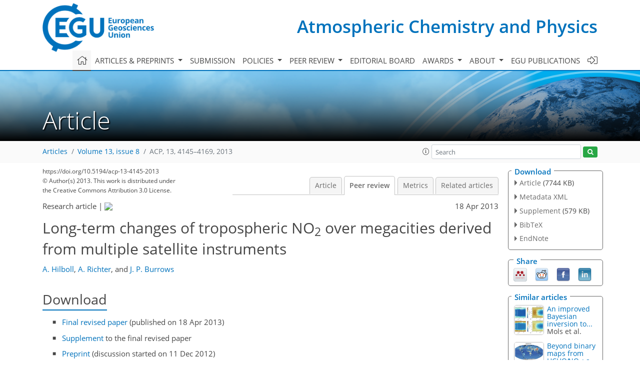

--- FILE ---
content_type: text/html
request_url: https://acp.copernicus.org/articles/13/4145/2013/acp-13-4145-2013-discussion.html
body_size: 28696
content:
<!DOCTYPE html PUBLIC "-//W3C//DTD XHTML 1.0 Transitional//EN" "http://www.w3.org/TR/xhtml1/DTD/xhtml1-transitional.dtd">
<!--[if lt IE 7]>      <html xmlns="https://www.w3.org/1999/xhtml" xml:lang="en" lang="en" class="no-js lt-ie9 lt-ie8 lt-ie7 co-ui"> <![endif]-->
											<!--[if IE 7]>         <html  xmlns="https://www.w3.org/1999/xhtml" xml:lang="en" lang="en" class="no-js lt-ie9 lt-ie8 co-ui"> <![endif]-->
											<!--[if IE 8]>         <html xmlns="https://www.w3.org/1999/xhtml" xml:lang="en" lang="en" class="no-js lt-ie9 co-ui"> <![endif]-->
											<!--[if gt IE 8]><!--> <html xmlns="https://www.w3.org/1999/xhtml" xml:lang="en" lang="en" class="no-js co-ui"> <!--<![endif]--> 
											<!-- remove class no-js if js is available --><head>
                                                <!-- BEGIN_HEAD -->
                                                <meta http-equiv="Content-Type" content="text/html; charset=utf-8" />
                                                <meta charset="utf-8" />
                                                <meta name="viewport" content="width=device-width, initial-scale=1" />
                                                
                                                <meta name="theme-color" content="#000000" />
                                                <meta name="application-name" content="1" />
                                                <meta name="msapplication-TileColor" content="#FFFFFF" />
                                            <link rel="preconnect" crossorigin="" href="https://contentmanager.copernicus.org/" /><link rel="icon" size="16x16" href="https://www.atmospheric-chemistry-and-physics.net/favicon_copernicus_16x16_.ico" type="image/x-icon" /><link rel="icon" size="24x24" href="https://www.atmospheric-chemistry-and-physics.net/favicon_copernicus_24x24_.ico" type="image/x-icon" /><link rel="icon" size="32x32" href="https://www.atmospheric-chemistry-and-physics.net/favicon_copernicus_32x32_.ico" type="image/x-icon" /><link rel="icon" size="48x48" href="https://www.atmospheric-chemistry-and-physics.net/favicon_copernicus_48x48_.ico" type="image/x-icon" /><link rel="icon" size="64x64" href="https://www.atmospheric-chemistry-and-physics.net/favicon_copernicus_64x64_.ico" type="image/x-icon" /><link rel="icon" size="228x228" href="https://www.atmospheric-chemistry-and-physics.net/favicon_copernicus_228x228_.png" type="image/png-icon" /><link rel="icon" size="195x195" href="https://www.atmospheric-chemistry-and-physics.net/favicon_copernicus_195x195_.png" type="image/png-icon" /><link rel="icon" size="196x196" href="https://www.atmospheric-chemistry-and-physics.net/favicon_copernicus_196x196_.png" type="image/png-icon" /><link rel="icon" size="128x128" href="https://www.atmospheric-chemistry-and-physics.net/favicon_copernicus_128x128_.png" type="image/png-icon" /><link rel="icon" size="96x96" href="https://www.atmospheric-chemistry-and-physics.net/favicon_copernicus_96x96_.png" type="image/png-icon" /><link rel="apple-touch-icon-precomposed" size="180x180" href="https://www.atmospheric-chemistry-and-physics.net/favicon_copernicus_180x180_.png" type="image/png-icon" /><link rel="apple-touch-icon-precomposed" size="120x120" href="https://www.atmospheric-chemistry-and-physics.net/favicon_copernicus_120x120_.png" type="image/png-icon" /><link rel="apple-touch-icon-precomposed" size="152x152" href="https://www.atmospheric-chemistry-and-physics.net/favicon_copernicus_152x152_.png" type="image/png-icon" /><link rel="apple-touch-icon-precomposed" size="76x76" href="https://www.atmospheric-chemistry-and-physics.net/favicon_copernicus_76x76_.png" type="image/png-icon" /><link rel="apple-touch-icon-precomposed" size="57x57" href="https://www.atmospheric-chemistry-and-physics.net/favicon_copernicus_57x57_.ico" type="image/png-icon" /><link rel="apple-touch-icon-precomposed" size="144x144" href="https://www.atmospheric-chemistry-and-physics.net/favicon_copernicus_144x144_.png" type="image/png-icon" /><script type="text/javascript" src="https://cdn.copernicus.org/libraries/mustache/2.3.0/mustache.min.js"></script><script type="text/javascript" src="https://cdn.copernicus.org/libraries/jquery/1.11.1/jquery.min.js"></script><script type="text/javascript" src="https://cdn.copernicus.org/js/copernicus.min.js"></script><script type="text/javascript" src="https://cdn.copernicus.org/apps/htmlgenerator/js/htmlgenerator-v2.js"></script><script type="text/javascript" src="https://cdn.copernicus.org/libraries/photoswipe/4.1/photoswipe.min.js"></script><script type="text/javascript" src="https://cdn.copernicus.org/libraries/photoswipe/4.1/photoswipe-ui-default.min.js"></script><link rel="stylesheet" type="text/css" media="all" href="https://cdn.copernicus.org/libraries/dszparallexer/dzsparallaxer.css" /><script type="text/javascript" src="https://cdn.copernicus.org/libraries/dszparallexer/dzsparallaxer.js"></script><link rel="stylesheet" type="text/css" media="all" id="hasBootstrap" href="https://cdn.copernicus.org/libraries/bootstrap/current/css/bootstrap.min.css" /><link rel="stylesheet" type="text/css" media="all" href="https://cdn.copernicus.org/libraries/bootstrap/current/css/bootstrap-media.min.css" /><link rel="stylesheet" type="text/css" media="all" href="https://cdn.copernicus.org/libraries/bootstrap/current/css/bootstrap-grid.min.css" /><link rel="stylesheet" type="text/css" media="all" href="https://cdn.copernicus.org/libraries/bootstrap/current/css/bootstrap-reboot.min.css" /><script type="text/javascript" src="https://cdn.copernicus.org/libraries/bootstrap/current/js/popper.js"></script><script type="text/javascript" src="https://cdn.copernicus.org/libraries/bootstrap/current/js/bootstrap.min.js"></script><link rel="preconnect" crossorigin="" href="https://cdn.copernicus.org/" /><link rel="stylesheet" type="text/css" media="all" href="https://cdn.copernicus.org/libraries/unsemantic/unsemantic.min.css" /><link rel="stylesheet" type="text/css" media="all" href="https://cdn.copernicus.org/libraries/photoswipe/4.1/photoswipe.css" /><link rel="stylesheet" type="text/css" media="all" href="https://cdn.copernicus.org/libraries/photoswipe/4.1/dark-icon-skin/dark-icon-skin.css" /><link rel="stylesheet" type="text/css" media="all" href="https://cdn.copernicus.org/css/copernicus-min.css" /><link rel="stylesheet" type="text/css" media="all" href="https://cdn.copernicus.org/css/fontawesome.css" /><link rel="stylesheet" type="text/css" media="all" href="https://cdn.copernicus.org/fonts/FontAwesome/5.11.2_and_4.7.0/css/all.font.css" /><link rel="stylesheet" type="text/css" media="projection, handheld, screen, tty, tv, print" href="https://www.atmospheric-chemistry-and-physics.net/co_cms_font_open_sans_v_15.css" /><link rel="stylesheet" type="text/css" media="projection, handheld, screen, tty, tv, print" href="https://www.atmospheric-chemistry-and-physics.net/template_one_column_base_2023_202301261343_1676458272.css" /><link rel="stylesheet" type="text/css" media="print" href="https://www.atmospheric-chemistry-and-physics.net/template_one_column_base_print_2023_1674737524.css" /><script src="https://www.atmospheric-chemistry-and-physics.net/co_common.js" type="text/javascript">
</script><script src="https://www.atmospheric-chemistry-and-physics.net/co_auth_check.js" type="text/javascript">
</script><script src="https://www.atmospheric-chemistry-and-physics.net/onload_javascript_actions.js" type="text/javascript">
</script><script src="https://www.atmospheric-chemistry-and-physics.net/template-one-column_2023_1674737530.js" type="text/javascript">
</script><!-- END_HEAD --><meta name="global_projectID" content="10" /><meta name="global_pageID" content="297" /><meta name="global_pageIdentifier" content="home" /><meta name="global_moBaseURL" content="https://meetingorganizer.copernicus.org/" /><meta name="global_projectShortcut" content="ACP" /><meta name="global_projectDomain" content="https://www.atmospheric-chemistry-and-physics.net/" />
<title>ACP - Peer review - Long-term changes of tropospheric NO2 over megacities derived  from multiple satellite instruments</title>
<meta name="data-non-mobile-optimized-message" content="" /><script id="networker">
    window.isSafari = /^((?!chrome|android).)*safari/i.test(navigator.userAgent);

    /**
     *
     */
    function createToastsFunctionality() {
        const toastsWrapper = $('<div>')
                .attr('aria-live', 'polite')
                .attr('aria-atomic', 'true')
                .addClass('toasts-notifications-wrapper');
        $('body').append(toastsWrapper);
    }

    function isOS() {
        return [
                    'iPad Simulator',
                    'iPhone Simulator',
                    'iPod Simulator',
                    'iPad',
                    'iPhone',
                    'iPod'
                ].includes(navigator.platform)
                || (navigator.userAgent.includes("Mac") && "ontouchend" in document)
    }

    /**
     *
     * @param notificationContent
     */
    function addToast(notificationContent) {
        const toast = $('<div>').addClass('toast').attr('role', 'alert').attr('aria-live', 'assertive')
                .attr('aria-atomic', 'true').attr('data-autohide', 'false');
        const toastHeader = $('<div>').addClass('toast-header');
        const toastHeaderTitle = $('<strong>').addClass('mr-auto').html(notificationContent.title);
        const toastHeaderCloseButton = $('<button>').addClass('ml-2').addClass('mb-1').addClass('close').attr('type', 'button')
                .attr('data-dismiss', 'toast');
        const toastHeaderCloseIcon = $('<span>').attr('aria-hidden', 'true').html('&times;');

        let url = '';
        if (notificationContent.hasOwnProperty('url')) {
            url = notificationContent.url;
        } else {
            url = 'https://networker.copernicus.org/my-network';
        }
        const toastBody = $('<div>').addClass('toast-body').html('<a target="_blank" href="' + url + '">' + notificationContent.text + '</a>');
        $(toastHeaderCloseButton).append(toastHeaderCloseIcon);
        $(toastHeader).append(toastHeaderTitle);
        $(toastHeader).append(toastHeaderCloseButton);
        $(toast).append(toastHeader);
        $(toast).append(toastBody);

        $('.toasts-notifications-wrapper').append(toast);

        $('.toast').toast('show');
    }

    function coNetworker_sendUsersLocation(location, userHash, publicLabel, projectID, application) {

        if (templateHasBootstrap()) {
            createToastsFunctionality();
        }

        userHash = userHash || 'null';
        location = location || 'c_content_manager::getProjectTemplateMobileOpt';
        publicLabel = publicLabel || '';

        if (publicLabel === ''){
            publicLabel = location;
        }

        if (userHash !== null && userHash.length > 5) {
            try {
                if(typeof window.ws === 'undefined' || window.ws === null || !window.ws) {
                    window.ws = new WebSocket('wss://websockets.copernicus.org:8080');
                } else {
                    window.ws.close(1000);
                    window.ws = new WebSocket('wss://websockets.copernicus.org:8080');
                }
                const data = {
                    'type': 'status',
                    'action': 'start',
                    'data': {
                        'userIdentifier': userHash,
                        'projectID': projectID,
                        'coApp': application,
                        'location': location,
                        'publicLabel': publicLabel
                    }
                };
                if (window.ws === 1) {
                    window.ws.send(JSON.stringify(data));
                } else {
                    window.ws.onopen = function (msg) {
                        window.ws.send(JSON.stringify(data));
                        dispatchEvent(new CustomEvent('loadCommonNetworker'));
                    };

                    window.ws.onmessage = function (event) {
                        try {
                            const data = JSON.parse(event.data);

                            switch (data.type) {
                                case 'notification':
                                    const pushNotificationData = data.data;
                                    if (pushNotificationData.hasOwnProperty('user') && pushNotificationData.user.length > 5 && pushNotificationData.user === userHash) {
                                        window.showPushNotification(pushNotificationData);
                                    }
                                    break;
                            }
                        } catch (e) {
                            console.log(e);
                        }
                    }
                }
            } catch (e) {
                console.error(e);
            }

        }
    }

    window.showPushNotification = function (notificationContent) {
        showMessage(notificationContent);

        function showMessage(notificationContent){
            if (templateHasBootstrap()) {
                showBootstrapModal(notificationContent);
            }
        }

        function showBootstrapModal(notificationContent) {
            const randomId = getRandomInt(100,999);
            let modal = $('<div>').addClass('modal').attr('id', 'modal-notification' + randomId);
            let modalDialog = $('<div>').addClass('modal-dialog');
            let modalContent = $('<div>').addClass('modal-content');
            let modalBody = $('<div>').addClass('modal-body');
            let message = $('<div>').addClass('modal-push-message').html('<h3 class="mb-3">' + notificationContent.title + '</h3><p>' + notificationContent.text + '</p>');
            let buttonsWrapper = $('<div>').addClass('row');
            let buttonsWrapperCol = $('<div>').addClass('col-12').addClass('text-right');
            let buttonCancel = $('<button>').addClass('btn').addClass('btn-danger').addClass('mr-2').html('Cancel')
            let buttonSuccess = $('<button>').addClass('btn').addClass('btn-success').html('OK')

            $(buttonsWrapper).append(buttonsWrapperCol);
            $(buttonsWrapperCol).append(buttonCancel);
            $(buttonsWrapperCol).append(buttonSuccess);
            $(modalBody).append(message).append(buttonsWrapper);
            $(modalContent).append(modalBody);
            $(modalDialog).append(modalContent);
            $(modal).append(modalDialog);

            $(buttonCancel).on('click', (event) => {
                event.preventDefault();
                event.stopPropagation();
                event.stopImmediatePropagation();
                $(modal).modal('hide');
            });

            $(buttonSuccess).on('click', (event) => {
                event.preventDefault();
                event.stopPropagation();
                event.stopImmediatePropagation();
                $(modal).modal('hide');
                handleOnclickNotification(notificationContent);
            });
            $(modal).modal('show');

            setTimeout(() => {
                dispatchEvent(new CustomEvent('modalLoaded', {'detail': 'modal-notification' + randomId}));
            }, 1000);
        }

        window.addEventListener('modalLoaded', function (event) {
            setTimeout(() => {
                $('#' + event.detail).modal('hide');
            }, 9000);
        });

        function handleOnclickNotification(notificationContent) {
            if (notificationContent.hasOwnProperty('withConnect') && notificationContent.withConnect.length > 0) {
                acceptContactRequest(notificationContent);
            }

            if (notificationContent.hasOwnProperty('url')) {
                if (window.isSafari && isOS()) {
                    window.location.href = notificationContent.url;
                } else {
                    window.open(notificationContent.url, '_blank').focus();
                }
            } else {
                if (window.isSafari && isOS()) {
                    window.open('https://networker.copernicus.org/my-network', '_blank');
                } else {
                    window.open('https://networker.copernicus.org/my-network', '_blank').focus();
                }
            }
        }

        /**
         *
         * @param notificationContent
         */
        function acceptContactRequest(notificationContent) {
            const formData = new FormData();
            formData.append('r', notificationContent.userFrom);
            formData.append('a', 'a');

            $.ajax({
                url: 'https://networker.copernicus.org/handle-request-job',
                type: 'POST',
                data: formData,
                processData: false,
                contentType: false,
                xhrFields: {
                    withCredentials: true
                },
                beforeSend: function () {
                    $('.splash').fadeIn();
                    $('.lightbox').fadeIn();
                }
            })
                    .done(function (dataResponse) {
                        const data = JSON.parse(dataResponse);
                        let text = 'Please consider joining the text chat now.';
                        window.sendPushNotification({
                            title: window.userDataCommonNetworker.name + ' aims to chat with you.',
                            text: text,
                            user: data.message.userIdentifier,
                            url: notificationContent.url
                        });
                        $('.splash').fadeOut();
                        $('.lightbox').fadeOut();
                    })
                    .fail(function (error) {
                        $('.splash').fadeOut();
                        $('.lightbox').fadeOut();
                    });
        }
    }


    function templateHasBootstrap() {
        const bootstrap = document.getElementById('hasBootstrap');
        return bootstrap !== null && typeof bootstrap !== 'undefined';
    }

        coNetworker_sendUsersLocation();
    dispatchEvent(new CustomEvent('loadCommonNetworker'));

    function getRandomInt(min, max) {
        min = Math.ceil(min);
        max = Math.floor(max);
        return Math.floor(Math.random() * (max - min + 1)) + min;
    }
</script>

		<link rel="stylesheet" type="text/css" href="https://cdn.copernicus.org/libraries/photoswipe/4.1/dark-icon-skin/dark-icon-skin.css">
    <base href="/">

<link rel="stylesheet" type="text/css" href="https://cdn.copernicus.org/libraries/unsemantic/unsemantic.min.css">
<link rel="stylesheet" type="text/css" href="https://cdn.copernicus.org/libraries/jquery/1.11.1/ui/jquery-ui.min.css">
<link rel="stylesheet" type="text/css" href="https://cdn.copernicus.org/libraries/jquery/1.11.1/ui/jquery-ui-slider-pips.css">
<link rel="stylesheet" type="text/css" href="https://cdn.copernicus.org/libraries/photoswipe/4.1/photoswipe.css">
<link rel="stylesheet" type="text/css" href="https://cdn.copernicus.org/apps/htmlgenerator/css/htmlgenerator.css?v=1">
<meta name="citation_fulltext_world_readable" content="">
<meta name="citation_publisher" content="Copernicus GmbH"/>
<meta name="citation_title" content="Long-term changes of tropospheric NO&lt;sub&gt;2&lt;/sub&gt; over megacities derived  from multiple satellite instruments"/>
<meta name="citation_abstract" content="&lt;p&gt;&lt;strong class=&quot;journal-contentHeaderColor&quot;&gt;Abstract.&lt;/strong&gt; Tropospheric NO&lt;sub&gt;2&lt;/sub&gt;, a key pollutant in particular in cities, has been measured from space since the mid-1990s by the GOME, SCIAMACHY, OMI, and GOME-2 instruments. These data provide a unique global long-term dataset of tropospheric pollution. However, the observations differ in spatial resolution, local time of measurement, viewing geometry, and other details. All these factors can severely impact the retrieved NO&lt;sub&gt;2&lt;/sub&gt; columns. &lt;br&gt;&lt;br&gt; In this study, we present three ways to account for instrumental differences in trend analyses of the NO&lt;sub&gt;2&lt;/sub&gt; columns derived from satellite measurements, while preserving the individual instruments' spatial resolutions. For combining measurements from GOME and SCIAMACHY into one consistent time series, we develop a method to explicitly account for the instruments' difference in ground pixel size (40 × 320 km&lt;sup&gt;2&lt;/sup&gt; vs. 30 × 60 km&lt;sup&gt;2&lt;/sup&gt;). This is especially important when analysing NO&lt;sub&gt;2&lt;/sub&gt; changes over small, localised sources like, e.g. megacities. The method is based on spatial averaging of the measured earthshine spectra and extraction of a spatial pattern of the resolution effect. Furthermore, two empirical corrections, which summarise all instrumental differences by including instrument-dependent offsets in a fitted trend function, are developed. These methods are applied to data from GOME and SCIAMACHY separately, to the combined time series, and to an extended dataset comprising also GOME-2 and OMI measurements. &lt;br&gt;&lt;br&gt; All approaches show consistent trends of tropospheric NO&lt;sub&gt;2&lt;/sub&gt; for a selection of areas on both regional and city scales, for the first time allowing consistent trend analysis of the full time series at high spatial resolution. Compared to previous studies, the longer study period leads to significantly reduced uncertainties. &lt;br&gt;&lt;br&gt; We show that measured tropospheric NO&lt;sub&gt;2&lt;/sub&gt; columns have been strongly increasing over China, the Middle East, and India, with values over east-central China tripling from 1996 to 2011. All parts of the developed world, including Western Europe, the United States, and Japan, show significantly decreasing NO&lt;sub&gt;2&lt;/sub&gt; amounts in the same time period. On a megacity level, individual trends can be as large as +27.2 ± 3.9% yr&lt;sup&gt;−1&lt;/sup&gt; and +20.7 ± 1.9% yr&lt;sup&gt;−1&lt;/sup&gt; in Dhaka and Baghdad, respectively, while Los Angeles shows a very strong decrease of −6.00 ± 0.72% yr&lt;sup&gt;−1&lt;/sup&gt;. Most megacities in China, India, and the Middle East show increasing NO&lt;sub&gt;2&lt;/sub&gt; columns of +5 to 10% yr&lt;sup&gt;−1&lt;/sup&gt;, leading to a doubling to tripling within the study period.&lt;/p&gt;"/>
    <meta name="citation_publication_date" content="2013/04/18"/>
    <meta name="citation_online_date" content="2013/04/18"/>
<meta name="citation_journal_title" content="Atmospheric Chemistry and Physics"/>
    <meta name="citation_volume" content="13"/>
    <meta name="citation_issue" content="8"/>
    <meta name="citation_issn" content="1680-7316"/>
<meta name="citation_doi" content="https://doi.org/10.5194/acp-13-4145-2013"/>
<meta name="citation_firstpage" content="4145"/>
<meta name="citation_lastpage" content="4169"/>
    <meta name="citation_author" content="Hilboll, A."/>
        <meta name="citation_author_institution" content="Institute of Environmental Physics, University of Bremen, P.O. Box 330 440,  28334 Bremen, Germany"/>
        <meta name="citation_author_orcid" content="0000-0002-1038-6248">
    <meta name="citation_author" content="Richter, A."/>
        <meta name="citation_author_institution" content="Institute of Environmental Physics, University of Bremen, P.O. Box 330 440,  28334 Bremen, Germany"/>
    <meta name="citation_author" content="Burrows, J. P."/>
        <meta name="citation_author_institution" content="Institute of Environmental Physics, University of Bremen, P.O. Box 330 440,  28334 Bremen, Germany"/>
        <meta name="citation_author_orcid" content="0000-0003-1547-8130">

    <meta name="citation_reference" content="Beirle, S., Platt, U., Wenig, M., and Wagner, T.: Highly resolved global distribution of tropospheric NO2 using GOME narrow swath mode data, Atmos. Chem. Phys., 4, 1913–1924, https://doi.org/10.5194/acp-4-1913-2004, 2004.">
    <meta name="citation_reference" content="Boersma, K. F., Eskes, H. J., and Brinksma, E. J.: Error analysis for tropospheric NO2 retrieval from space, J. Geophys. Res., 109, D04311, https://doi.org/10.1029/2003JD003962, 2004.">
    <meta name="citation_reference" content="Boersma, K. F., Eskes, H. J., Veefkind, J. P., Brinksma, E. J., van der A, R. J., Sneep, M., van den Oord, G. H. J., Levelt, P. F., Stammes, P., Gleason, J. F., and Bucsela, E. J.: Near-real time retrieval of tropospheric NO2 from OMI, Atmos. Chem. Phys., 7, 2103–2118, https://doi.org/10.5194/acp-7-2103-2007, 2007.">
    <meta name="citation_reference" content="Bogumil, K., Orphal, J., Homann, T., Voigt, S., Spietz, P., Fleischmann, O., Vogel, A., Hartmann, M., Kromminga, H., Bovensmann, H., Frerick, J., and Burrows, J. P.: Measurements of molecular absorption spectra with the SCIAMACHY pre-flight model: instrument characterization and reference data for atmospheric remote-sensing in the 230–2380 nm region, J. Photochem. Photobiol. A, 157, 167–184, https://doi.org/10.1016/S1010-6030(03)00062-5, 2003.">
    <meta name="citation_reference" content="Bovensmann, H., Burrows, J. P., Buchwitz, M., Frerick, F., Noël, S., and Rozanov, V. V.: SCIAMACHY}: mission {objectives} and measurement {modes, J. Atmos. Sci., 56, 127–150, https://doi.org/10.1175/1520-0469(1999)056\textless0127:SMOAMM\textgreater2.0.CO;2, 1999.">
    <meta name="citation_reference" content="Bühlmann, P. and Künsch, H. R.: Block length selection in the bootstrap for time series, Comput. Stat. Data Analys., 31, 295–310, https://doi.org/10.1016/S0167-9473(99)00014-6, 1999.">
    <meta name="citation_reference" content="Burrows, J. P., Hölzle, E., Goede, A., Visser, H., and Fricke, W.: SCIAMACHY - scanning imaging absorption spectrometer for atmospheric chartography, Acta Astronaut., 35, 445–451, https://doi.org/10.1016/0094-5765(94)00278-T, 1995.">
    <meta name="citation_reference" content="Burrows, J. P., Weber, M., Buchwitz, M., Rozanov, V. V., Ladstätter-Wei{ß}enmayer, A., Richter, A., DeBeek, R., Hoogen, R., Bramstedt, K., Eichmann, K.-U., and Eisinger, M.: The {Global} Ozone {Monitoring} Experiment ({GOME}): mission {concept} and first {scientific} results, J. Atmos. Sci., 56, 151–175, https://doi.org/10.1175/1520-0469(1999)056\textless0151:TGOMEG\textgreater2.0.CO;2, 1999.">
    <meta name="citation_reference" content="Burrows, J. P., Platt, U., and Borrell, P.: The {Remote} Sensing of Tropospheric {Composition} from Space, 1st Edn., Springer, Heidelberg, Germany, 2011.">
    <meta name="citation_reference" content="Callies, J., Corpaccioli, E., Eisinger, M., Hahne, A., and Lefebvre, A.: GOME}-2 – {Metop}'s {second}-{generation {sensor} for operational {ozone} monitoring, ESA Bull.-Eur. Space, 102, 28–36, 2000.">
    <meta name="citation_reference" content="Castellanos, P. and Boersma, K. F.: Reductions in nitrogen oxides over Europe driven by environmental policy and economic recession, Sci. Reports, 2, 265, https://doi.org/10.1038/srep00265, 2012.">
    <meta name="citation_reference" content="{Center for International Earth Science Information Network (CIESIN), Columbia University}, International Food Policy Research Institute (IFPRI), the World Bank, and Centro Internacional de Agricultura Tropical (CIAT)}}: {Global {Rural}-{Urban} Mapping {Project, Version 1 ({GRUMPv1}): Population {density} grid, Socioeconomic Data and Applications Center (SEDAC), Columbia University, Palisades, NY, USA, 2011.">
    <meta name="citation_reference" content="Chance, K.: Analysis of BrO measurements from the Global Ozone} Monitoring {Experiment, Geophys. Res. Lett., 25, 3335–3338, https://doi.org/10.1029/98GL52359, 1998.">
    <meta name="citation_reference" content="Chipperfield, M. P.: Multiannual">
    <meta name="citation_reference" content="de Ruyter de Wildt, M., Eskes, H., and Boersma, K. F.: The global economic cycle and satellite-derived NO2 trends over shipping lanes, Geophys. Res. Lett., 39, 2–7, https://doi.org/10.1029/2011GL049541, 2012.">
    <meta name="citation_reference" content="">
    <meta name="citation_reference" content="{European Commission, Joint Research Centre (JRC)} and {Netherlands Environmental Assessment Agency (PBL)}}: {Emission {Database} for Global {Atmospheric} Research ({EDGAR}), http://edgar.jrc.ec.europa.eu (last access: 12 August 2012), 2011.">
    <meta name="citation_reference" content="Finlayson-Pitts, B. and Pitts Jr., J. N.: Chemistry of the Upper and Lower {Atmosphere}: Theory, Experiments, and Applications, 6th Edn., Academic Press, San Diego, CA, USA, 1999.">
    <meta name="citation_reference" content="Franke, K., Richter, A., Bovensmann, H., Eyring, V., Jöckel, P., Hoor, P., and Burrows, J. P.: Ship emitted NO2 in the Indian Ocean: comparison of model results with satellite data, Atmos. Chem. Phys., 9, 7289–7301, https://doi.org/10.5194/acp-9-7289-2009, 2009.">
    <meta name="citation_reference" content="Ghude, S. D., Fadnavis, S., Beig, G., Polade, S. D., and van der A, R. J.: Detection of surface emission hot spots, trends, and seasonal cycle from satellite-retrieved NO2 over India, J. Geophys. Res., 113, 13 pp., D20305, https://doi.org/10.1029/2007JD009615, 2008.">
    <meta name="citation_reference" content="Gottwald, M. and Bovensmann, H.: SCIAMACHY – Exploring the Changing {Earth}'s Atmosphere, Springer Netherlands, Dordrecht, 2011.">
    <meta name="citation_reference" content="Granier, C., Bessagnet, B., Bond, T., D'Angiola, A., Denier van der Gon, H., Frost, G. J., Heil, A., Kaiser, J. W., Kinne, S., Klimont, Z., Kloster, S., Lamarque, J.-F., Liousse, C., Masui, T., Meleux, F., Mieville, A., Ohara, T., Raut, J.-C., Riahi, K., Schultz, M. G., Smith, S. J., Thompson, A., Aardenne, J., Werf, G. R., and Vuuren, D. P.: Evolution of anthropogenic and biomass burning emissions of air pollutants at global and regional scales during the 1980–2010 period, Clim. Change, 109, 163–190, https://doi.org/10.1007/s10584-011-0154-1, 2011.">
    <meta name="citation_reference" content="Greenblatt, G. D., Orlando, J. J., Burkholder, J. B., and Ravishankara, A. R.: Absorption measurements of oxygen between 330 and 1140 nm, J. Geophys. Res., 95, 18577–18582, https://doi.org/10.1029/JD095iD11p18577, 1990.">
    <meta name="citation_reference" content="Hastings, D. A., Dunbar, P. K., Elphingstone, G. M., Bootz, M., Murakami, H., Holland, P., Bryant, N. A., Logan, T. L., Muller, J.-P., Schreier, G., and MacDonald, J. S.: The {Global} Land {One}-kilometer Base {Elevation} ({GLOBE}) Digital {Elevation} Model, Version 1.0, National Oceanic and Atmospheric Administration, Boulder, CO, USA, 1998.">
    <meta name="citation_reference" content="Hayn, M., Beirle, S., Hamprecht, F. A., Platt, U., Menze, B. H., and Wagner, T.: Analysing spatio-temporal patterns of the global NO2-distribution retrieved from GOME satellite observations using a generalized additive model, Atmos. Chem. Phys., 9, 6459–6477, https://doi.org/10.5194/acp-9-6459-2009, 2009.">
    <meta name="citation_reference" content="He, Y., Uno, I., Wang, Z., Ohara, T., Sugimoto, N., Shimizu, A., Richter, A., and Burrows, J. P.: Variations of the increasing trend of tropospheric NO2 over central east China during the past decade, Atmos. Environ., 41, 4865–4876, https://doi.org/10.1016/j.atmosenv.2007.02.009, 2007.">
    <meta name="citation_reference" content="Hilboll, A., Richter, A., Rozanov, A., Hodnebrog, Ø., Heckel, A., Solberg, S., Stordal, F., and Burrows, J. P.: Improvements to the retrieval of tropospheric NO2 from satellite – stratospheric correction using SCIAMACHY limb/nadir matching and comparison to Oslo CTM2 simulations, Atmos. Meas. Tech., 6, 565–584, https://doi.org/10.5194/amt-6-565-2013, 2013a.">
    <meta name="citation_reference" content="Hilboll, A., Richter, A., and Burrows, J. P.: NO2 pollution trends over megacities 1996–2010 from combined multiple satellite data sets, in: Earth System Sciences: Bridging the Gaps between Disciplines. A Multi-Disciplinary Helmholtz Graduate Research School, edited by: Lohmann, G., Wolf-Gladrow, D., Notholt, J., Unnithan, V., Grosfeld, K., and Wegner, A., Springer, Heidelberg, 9–15, 2013b.">
    <meta name="citation_reference" content="Horowitz, L. W., Walters, S., Mauzerall, D. L., Emmons, L. K., Rasch, P. J., Granier, C., Tie, X., Lamarque, J.-F., Schultz, M. G., Tyndall, G. S., Orlando, J. J., and Brasseur, G. P.: A global simulation of tropospheric ozone and related tracers: description and evaluation of MOZART, version 2, J. Geophys. Res., 108, 25 pp., 4784, https://doi.org/10.1029/2002JD002853, 2003.">
    <meta name="citation_reference" content="Irie, H., Sudo, K., Akimoto, H., Richter, A., Burrows, J. P., Wagner, T., Wenig, M. O., Beirle, S., Kondo, Y., Sinyakov, V. P., and Goutail, F.: Evaluation of long-term tropospheric NO2 data obtained by GOME over East {Asia} in 1996–2002, Geophys. Res. Lett., 32, 2–5, https://doi.org/10.1029/2005GL022770, 2005.">
    <meta name="citation_reference" content="Kim, S.-W., Heckel, A., McKeen, S. A., Frost, G. J., Hsie, E.-Y., Trainer, M. K., Richter, A., Burrows, J. P., Peckham, S. E., and Grell, G. A.: Satellite-observed US power plant NOx emission reductions and their impact on air quality, Geophys. Res. Lett., 33, 5 pp., L22812, https://doi.org/10.1029/2006GL027749, 2006.">
    <meta name="citation_reference" content="Koelemeijer, R. B. A., de Haan, J. F., and Stammes, P.: A database of spectral surface reflectivity in the range 335–772 nm derived from 5.5 years of GOME observations, J. Geophys. Res., 108, 4070, https://doi.org/10.1029/2002JD002429, 2003.">
    <meta name="citation_reference" content="Konovalov, I. B., Beekmann, M., Richter, A., and Burrows, J. P.: Inverse modelling of the spatial distribution of NOx emissions on a continental scale using satellite data, Atmos. Chem. Phys., 6, 1747–1770, https://doi.org/10.5194/acp-6-1747-2006, 2006.">
    <meta name="citation_reference" content="Konovalov, I. B., Beekmann, M., Richter, A., Burrows, J. P., and Hilboll, A.: Multi-annual changes of NOx emissions in megacity regions: nonlinear trend analysis of satellite measurement based estimates, Atmos. Chem. Phys., 10, 8481–8498, https://doi.org/10.5194/acp-10-8481-2010, 2010.">
    <meta name="citation_reference" content="Lamsal, L. N., Martin, R. V., Padmanabhan, A., Donkelaar, A. V., Zhang, Q., Sioris, C. E., Chance, K., Kurosu, T. P., and Newchurch, M. J.: Application of satellite observations for timely updates to global anthropogenic NOx emission inventories, Geophys. Res. Lett., 38, L05810, https://doi.org/10.1029/2010GL046476, 2011.">
    <meta name="citation_reference" content="Leue, C., Wenig, M. O., Wagner, T., Klimm, O., Platt, U., and Jähne, B.: Quantitative analysis of NOx emissions from Global {Ozone} Monitoring {Experiment} satellite image sequences, J. Geophys. Res., 106, 5493–5505, https://doi.org/10.1029/2000JD900572, 2001.">
    <meta name="citation_reference" content="Levelt, P., van den Oord, G., Dobber, M., Malkki, A., Visser, H., de Vries, J., Stammes, P., Lundell, J., and Saari, H.: The ozone monitoring instrument, IEEE T. Geosci. Remote, 44, 1093–1101, https://doi.org/10.1109/TGRS.2006.872333, 2006.">
    <meta name="citation_reference" content="Lin, J.-T. and McElroy, M. B.: Detection from space of a reduction in anthropogenic emissions of nitrogen oxides during the Chinese economic downturn, Atmos. Chem. Phys., 11, 8171–8188, https://doi.org/10.5194/acp-11-8171-2011, 2011.">
    <meta name="citation_reference" content="Martin, R. V., Chance, K., Jacob, D. J., Kurosu, T. P., Spurr, R. J. D., Bucsela, E., Gleason, J. F., Palmer, P. I., Bey, I., Fiore, A. M., Li, Q., Yantosca, R. M., and Koelemeijer, R. B. A.: An improved retrieval of tropospheric nitrogen dioxide from GOME, J. Geophys. Res., 107, 4437, https://doi.org/10.1029/2001JD001027, 2002.">
    <meta name="citation_reference" content="Mieruch, S., Noël, S., Bovensmann, H., and Burrows, J. P.: Analysis of global water vapour trends from satellite measurements in the visible spectral range, Atmos. Chem. Phys., 8, 491–504, https://doi.org/10.5194/acp-8-491-2008, 2008.">
    <meta name="citation_reference" content="Mijling, B., van der A, R. J., Boersma, K. F., Roozendael, M. V., Smedt, I. D., and Kelder, H. M.: Reductions of NO2 detected from space during the 2008 Beijing {Olympic} Games, Geophys. Res. Lett., 36, L13801, https://doi.org/10.1029/2009GL038943, 2009.">
    <meta name="citation_reference" content="Molina, M. J. and Molina, L. T.: Megacities and atmospheric pollution, J. Air Waste Manag. Assoc., 54, 644–680, 2004.">
    <meta name="citation_reference" content="Mudelsee, M.: Climate Time Series Analysis, Atmospheric and Oceanographic Sciences Library, no. 42, Springer, Dordrecht, the Netherlands, 2010.">
    <meta name="citation_reference" content="Noxon, J. F.: Atmospheric nitrogen fixation by lightning, Geophys. Res. Lett., 3, 463–465, https://doi.org/10.1029/GL003i008p00463, 1976.">
    <meta name="citation_reference" content="Noxon, J. F.: Tropospheric NO2, J. Geophys. Res., 83, 3051–3057, https://doi.org/10.1029/JC083iC06p03051, 1978.">
    <meta name="citation_reference" content="Nü{ß}, J. H.: Improvements of the retrieval of tropospheric NO2 from GOME and SCIAMACHY data, PhD thesis, Universität Bremen, Bremen, Germany, 2005.">
    <meta name="citation_reference" content="O'Donnell, M. A.: Shenzhen population statistics, 1979–2011, available at: https://maryannodonnell.wordpress.com/2011/09/10/shenzhen-population-statistics-1979-2011/ (12 September 2012), 2011.">
    <meta name="citation_reference" content="Platt, U. and Stutz, J.: Differential Optical} Absorption {Spectroscopy, Physics of Earth and Space Environments, Springer, Berlin, Germany, 2008.">
    <meta name="citation_reference" content="Prather, M. J.: Numerical {advection} by">
    <meta name="citation_reference" content="Richter, A. and Burrows, J. P.: Tropospheric NO2 from GOME measurements, Adv. Space Sci., 29, 1673–1683, https://doi.org/10.1016/S0273-1177(02)00100-X, 2002.">
    <meta name="citation_reference" content="Richter, A., Eyring, V., Burrows, J. P., Bovensmann, H., Lauer, A., Sierk, B., and Crutzen, P. J.: Satellite measurements of NO2 from international shipping emissions, Geophys. Res. Lett., 31, L23110, https://doi.org/10.1029/2004GL020822, 2004.">
    <meta name="citation_reference" content="Richter, A., Burrows, J. P., Nü{ß}, H., Granier, C., and Niemeier, U.: Increase in tropospheric nitrogen dioxide over China observed from space, Nature, 437, 129–132, https://doi.org/10.1038/nature04092, 2005.">
    <meta name="citation_reference" content="Richter, A., Begoin, M., Hilboll, A., and Burrows, J. P.: An improved NO2 retrieval for the GOME-2 satellite instrument, Atmos. Meas. Tech., 4, 1147–1159, https://doi.org/10.5194/amt-4-1147-2011, 2011.">
    <meta name="citation_reference" content="Rothman, L., Gamache, R., Tipping, R., Rinsland, C., Smith, M., Benner, D., Devi, V., Flaud, J.-M., Camy-Peyret, C., Perrin, A., Goldman, A., Massie, S., Brown, L., and Toth, R.: The {HITRAN} molecular database: editions of 1991 and 1992, J. Quant. Spectrosc. Ra., 48, 469–507, https://doi.org/10.1016/0022-4073(92)90115-K, 1992.">
    <meta name="citation_reference" content="Rozanov, A., Rozanov, V. V., Buchwitz, M., Kokhanovsky, A. A., and Burrows, J. P.: SCIATRAN 2.0 – a new radiative transfer model for geophysical applications in the 175–2400 nm spectral region, Adv. Space Sci., 36, 1015–1019, https://doi.org/10.1016/j.asr.2005.03.012, 2005.">
    <meta name="citation_reference" content="Russell, A. R., Valin, L. C., and Cohen, R. C.: Trends in OMI NO2 observations over the United States: effects of emission control technology and the economic recession, Atmos. Chem. Phys., 12, 12197–12209, https://doi.org/10.5194/acp-12-12197-2012, 2012.">
    <meta name="citation_reference" content="Schneider, P. and van der A, R. J.: A global single-sensor analysis of 2002–2011 tropospheric nitrogen dioxide trends observed from space, J. Geophys. Res., 117, D16309, https://doi.org/10.1029/2012JD017571, 2012.">
    <meta name="citation_reference" content="Seiler, W. and Crutzen, P. J.: Estimates of gross and net fluxes of carbon between the biosphere and the atmosphere from biomass burning, Clim. Change, 2, 207–247, https://doi.org/10.1007/BF00137988, 1980.">
    <meta name="citation_reference" content="Sinnhuber, B.-M., Weber, M., Amankwah, A., and Burrows, J. P.:">
    <meta name="citation_reference" content="">
    <meta name="citation_reference" content="Sitnov, S. A.: Analysis of spatial-temporal variability of tropospheric NO2 column over Moscow megapolis using OMI spectrometer ({Aura} satellite) data, Dokl. Earth Sci., 429, 1511–1517, https://doi.org/10.1134/S1028334X09090219, 2010.">
    <meta name="citation_reference" content="Stavrakou, T., Müller, J.-F., Boersma, K. F., de Smedt, I., and van der A, R. J.: Assessing the distribution and growth rates of NOx emission sources by inverting a 10-year record of NO2 satellite columns, Geophys. Res. Lett., 35, L10801, https://doi.org/10.1029/2008GL033521, 2008.">
    <meta name="citation_reference" content="Tiao, G. C., Reinsel, G. C., Xu, D., Pedrick, J. H., Zhu, X., Miller, A. J., DeLuisi, J. J., Mateer, C. L., and Wuebbles, D. J.: Effects of autocorrelation and temporal sampling} schemes on estimates of trend and spatial {correlation, J. Geophys. Res., 95, 20507–20517, https://doi.org/10.1029/JD095iD12p20507, 1990.">
    <meta name="citation_reference" content="{United Nations, Department of Economic and Social Affairs, Population Division}: World Urbanization} Prospects, the 2011 Revision {Highlights, Tech. rep., New York, USA, 2012.">
    <meta name="citation_reference" content="van der A, R. J., Eskes, H. J., Boersma, K. F., van Noije, T. P. C., van Roozendael, M., de Smedt, I., Peters, D. H. M. U., and Meijer, E. W.: Trends, seasonal variability and dominant NOx source derived from a ten year record of NO2 measured from space, J. Geophys. Res., 113, D04302, https://doi.org/10.1029/2007JD009021, 2008.">
    <meta name="citation_reference" content="Veefkind, J., Aben, I., McMullan, K., Förster, H., de Vries, J., Otter, G., Claas, J., Eskes, H., de Haan, J., Kleipool, Q., van Weele, M., Hasekamp, O., Hoogeveen, R., Landgraf, J., Snel, R., Tol, P., Ingmann, P., Voors, R., Kruizinga, B., Vink, R., Visser, H., and Levelt, P.: TROPOMI on the ESA Sentinel-5 Precursor: A GMES mission for global observations of the atmospheric composition for climate, air quality and ozone layer applications, Remote Sens. Environ., 120, 70–83, https://doi.org/10.1016/j.rse.2011.09.027, 2012.">
    <meta name="citation_reference" content="Voulgarakis, A., Savage, N. H., Wild, O., Braesicke, P., Young, P. J., Carver, G. D., and Pyle, J. A.: Interannual variability of tropospheric composition: the influence of changes in emissions, meteorology and clouds, Atmos. Chem. Phys., 10, 2491–2506, https://doi.org/10.5194/acp-10-2491-2010, 2010.">
    <meta name="citation_reference" content="Vountas, M., Rozanov, V. V., and Burrows, J. P.: Ring effect: impact of rotational Raman scattering on radiative transfer in {Earth}'s atmosphere, J. Quant. Spectrosc. Ra., 60, 943–961, https://doi.org/10.1016/S0022-4073(97)00186-6, 1998.">
    <meta name="citation_reference" content="Vrekoussis, M., Richter, A., Hilboll, A., Burrows, J. P., Gerasopoulos, E., Lelieveld, J., Barrie, L., Zerefos, C., and Mihalopoulos, N.: Economic Crisis Detected from Space: Air Quality observations over Athens/Greece, Geophys. Res. Lett., 40, 458–463, https://doi.org/10.1002/grl.50118, 2013.">
    <meta name="citation_reference" content="Wang, P., Stammes, P., van der A, R., Pinardi, G., and van Roozendael, M.: FRESCO+: an improved O2 A-band cloud retrieval algorithm for tropospheric trace gas retrievals, Atmos. Chem. Phys., 8, 6565–6576, https://doi.org/10.5194/acp-8-6565-2008, 2008.">
    <meta name="citation_reference" content="Weatherhead, E. C., Reinsel, G. C., Tiao, G. C., Meng, X.-L., Choi, D., Cheang, W.-K., Keller, T., DeLuisi, J., Wuebbles, D. J., Kerr, J. B., Miller, A. J., Oltmans, S. J., and Frederick, J. E.: Factors affecting the detection of trends: statistical considerations and applications to environmental data, J. Geophys. Res., 103, 17149–17161, https://doi.org/10.1029/98JD00995, 1998.">
    <meta name="citation_reference" content="Williams, E. J., Hutchinson, G. L., and Fehsenfeld, F. C.: NOx and N2O emissions {from} soil, Global Biogeochem. Cy., 6, 351–388, https://doi.org/10.1029/92GB02124, 1992.">
    <meta name="citation_reference" content="">
    <meta name="citation_reference" content="{World Health Organization}: Health Aspects} of Air {Pollution} with Particulate {Matter, Ozone and Nitrogen Dioxide, World Health Organization, Bonn, 2003.">
    <meta name="citation_reference" content="Zhang, Q., Streets, D. G., and He, K. B.: Satellite observations of recent power plant construction in Inner Mongolia, China, Geophys. Res. Lett., 36, 5 pp., L15809, https://doi.org/10.1029/2009GL038984, 2009{a}.">
    <meta name="citation_reference" content="Zhang, X., Zhang, P., Zhang, Y., Li, X., and Qiu, H.: The trend, seasonal cycle, and sources of tropospheric NO2 over China during 1997–2006 based on satellite measurement, Sci. China Ser. D, 50, 1877–1884, https://doi.org/10.1007/s11430-007-0141-6, 2007.">
    <meta name="citation_reference" content="Zhang, Y., Dubey, M. K., Olsen, S. C., Zheng, J., and Zhang, R.: Comparisons of WRF/Chem simulations in Mexico City with ground-based RAMA measurements during the 2006-MILAGRO, Atmos. Chem. Phys., 9, 3777–3798, https://doi.org/10.5194/acp-9-3777-2009, 2009{b}.">
    <meta name="citation_reference" content="Zhou, Y., Brunner, D., Hueglin, C., Henne, S., and Staehelin, J.: Changes in OMI tropospheric NO2 columns over Europe from 2004 to 2009 and the influence of meteorological variability, Atmos. Environ., 46, 482–495, https://doi.org/10.1016/j.atmosenv.2011.09.024, 2012.">
        <meta name="citation_funding_source"
              content="citation_funder=European Commission;citation_funder_id=501100000780;citation_grant_number=212095">
    <meta name="citation_pdf_url" content="https://acp.copernicus.org/articles/13/4145/2013/acp-13-4145-2013.pdf"/>
<meta name="citation_xml_url" content="https://acp.copernicus.org/articles/13/4145/2013/acp-13-4145-2013.xml"/>
    <meta name="fulltext_pdf" content="https://acp.copernicus.org/articles/13/4145/2013/acp-13-4145-2013.pdf"/>
<meta name="citation_language" content="English"/>
<meta name="libraryUrl" content="https://acp.copernicus.org/articles/"/>






<link rel="icon" href="https://www.atmospheric-chemistry-and-physics.net/favicon.ico" type="image/x-icon"/>






    <script type="text/javascript" src="https://cdn.copernicus.org/libraries/jquery/1.11.1/ui/jquery-ui.min.js"></script>
<script type="text/javascript" src="https://cdn.copernicus.org/libraries/jquery/1.11.1/ui/jquery-ui-slider-pips.js"></script>
<script type="text/javascript" src="https://cdn.copernicus.org/libraries/jquery/1.11.1/ui/template_jquery-ui-touch.min.js"></script>
<script type="text/javascript" src="https://cdn.copernicus.org/js/respond.js"></script>
<script type="text/javascript" src="https://cdn.copernicus.org/libraries/highstock/2.0.4/highstock.js"></script>
<script type="text/javascript" src="https://cdn.copernicus.org/apps/htmlgenerator/js/CoPublisher.js"></script>
<script type="text/x-mathjax-config">
MathJax.Hub.Config({
"HTML-CSS": { fonts: ["TeX"] ,linebreaks: { automatic: true, width: "90% container" } }
});
</script>
<script type="text/javascript" async  src="https://cdnjs.cloudflare.com/ajax/libs/mathjax/2.7.5/MathJax.js?config=MML_HTMLorMML-full"></script>

<script type="text/javascript" src="https://cdn.copernicus.org/libraries/photoswipe/4.1/photoswipe-ui-default.min.js"></script>
<script type="text/javascript" src="https://cdn.copernicus.org/libraries/photoswipe/4.1/photoswipe.min.js"></script>


		<script type="text/javascript">
			/* <![CDATA[ */
			 
			/* ]]> */
		</script>

		<style type="text/css">
			.top_menu { margin-right: 0!important; }
			
		</style>
	</head><body><header id="printheader" class="d-none d-print-block container">

    <img src="https://www.atmospheric-chemistry-and-physics.net/graphic_egu_claim_logo_blue.png" alt="" style="width: 508px; height: 223px;" />

</header>

<header class="d-print-none mb-n3 version-2023">

    <div class="container">

        <div class="row no-gutters mr-0 ml-0 align-items-center header-wrapper mb-lg-3">

            <div class="col-auto pr-3">

                <div class="layout__moodboard-logo-year-container">

                    <a class="layout__moodboard-logo-link" target="_blank" href="http://www.egu.eu">

                    <div class="layout__moodboard-logo">

                        <img src="https://www.atmospheric-chemistry-and-physics.net/graphic_egu_claim_logo_blue.png" alt="" style="width: 508px; height: 223px;" />

                    </div>

                    </a>

                </div>

            </div>

            <div class="d-none d-lg-block col text-md-right layout__title-desktop">

                <div class="layout__m-location-and-time">

                    <a class="moodboard-title-link" href="https://www.atmospheric-chemistry-and-physics.net/">

                    Atmospheric Chemistry and Physics

                    </a>

                </div>

            </div>

            <div class="d-none d-md-block d-lg-none col text-md-right layout__title-tablet">

                <div class="layout__m-location-and-time">

                    <a class="moodboard-title-link" href="https://www.atmospheric-chemistry-and-physics.net/">

                    Atmospheric Chemistry and Physics

                    </a>

                </div>

            </div>

            <div class="col layout__m-location-and-time-mobile d-md-none text-center layout__title-mobile">

                <a class="moodboard-title-link" href="https://www.atmospheric-chemistry-and-physics.net/">

                ACP

                </a>

            </div>

            <!-- End Logo -->

            <div class="col-auto text-right">

                <button class="navbar-toggler light mx-auto mr-sm-0" type="button" data-toggle="collapse" data-target="#navbar_menu" aria-controls="navbar_menu" aria-expanded="false" aria-label="Toggle navigation">

                    <span class="navbar-toggler-icon light"></span>

                </button>

            </div>

            <!-- Topbar -->

            <div class="topbar d-print-none">

                <!-- <iframe
				frameborder="0"
				id="co_auth_check_authiframecontainer"
				style="width: 179px; height: 57px; margin: 0; margin-bottom: 5px; margin-left: 10px; margin-top: -15px; padding: 0; border: none; overflow: hidden; background-color: transparent; display: none;"
				src=""></iframe> -->

            </div>

            <!-- End Topbar -->

        </div>

    </div>

    <div class="banner-navigation-breadcrumbs-wrapper">

        <div id="navigation">

            <nav class="container navbar navbar-expand-lg navbar-light"><!-- Logo -->

                <div class="collapse navbar-collapse CMSCONTAINER" id="navbar_menu">

                <div id="cmsbox_126167" class="cmsbox navbar-collapse"><button style="display: none;" class="navbar-toggler navigation-extended-toggle-button" type="button" data-toggle="collapse" data-target="#navbar_menu" aria-controls="navbarSupportedContent" aria-expanded="false" aria-label="Toggle navigation">
    <span class="navbar-toggler-icon"></span>
</button>
<div class="navbar-collapse CMSCONTAINER collapse show" id="navbarSupportedContent">
            <ul class="navbar-nav mr-auto no-styling">
                    <li class="nav-item  ">
                        <a target="_parent" class="nav-link active "  href="https://www.atmospheric-chemistry-and-physics.net/home.html"><i class='fal fa-home fa-lg' title='Home'></i></a>
                </li>
                    <li class="nav-item  megamenu ">
                        <a target="_self" class="nav-link dropdown-toggle  "  href="#" id="navbarDropdown10845" role="button" data-toggle="dropdown" aria-haspopup="true" aria-expanded="false">Articles & preprints
                            <span class="caret"></span></a>
                        <div class="dropdown-menu  level-1 " aria-labelledby="navbarDropdown10845">
                            <div class="container">
                                <div class="row">
                                <div class="col-md-12 col-lg-4 col-sm-12">
                                            <div class="dropdown-header">Recent</div>
                                        <div class="dropdown-item level-2  " style="list-style: none">
                                            <a   target="_parent" class="" href="https://acp.copernicus.org/">Recent papers</a>
                                    </div>
                                            <div class="dropdown-header">Highlights</div>
                                        <div class="dropdown-item level-2  " style="list-style: none">
                                            <a   target="_parent" class="" href="https://acp.copernicus.org/acp_letters.html">ACP Letters</a>
                                    </div>
                                        <div class="dropdown-item level-2  " style="list-style: none">
                                            <a   target="_parent" class="" href="https://acp.copernicus.org/editors_choice.html">Editor's choice</a>
                                    </div>
                                        <div class="dropdown-item level-2  " style="list-style: none">
                                            <a   target="_parent" class="" href="https://acp.copernicus.org/opinion.html">Opinions</a>
                                    </div>
                                            <div class="dropdown-header">Regular articles</div>
                                        <div class="dropdown-item level-2  " style="list-style: none">
                                            <a   target="_parent" class="" href="https://acp.copernicus.org/research_article.html">Research articles</a>
                                    </div>
                                        <div class="dropdown-item level-2  " style="list-style: none">
                                            <a   target="_parent" class="" href="https://acp.copernicus.org/review_article.html">Review articles</a>
                                    </div>
                                        <div class="dropdown-item level-2  " style="list-style: none">
                                            <a   target="_parent" class="" href="https://acp.copernicus.org/measurement_report.html">Measurement reports</a>
                                    </div>
                                        <div class="dropdown-item level-2  " style="list-style: none">
                                            <a   target="_parent" class="" href="https://acp.copernicus.org/technical_note.html">Technical notes</a>
                                    </div>
                                            </div>
                                            <div class="col-md-12 col-lg-4 col-sm-12">
                                            <div class="dropdown-header">Special issues</div>
                                        <div class="dropdown-item level-2  " style="list-style: none">
                                            <a   target="_parent" class="" href="https://acp.copernicus.org/special_issue_overview.html">SI overview articles</a>
                                    </div>
                                        <div class="dropdown-item level-2  " style="list-style: none">
                                            <a   target="_parent" class="" href="https://acp.copernicus.org/special_issues.html">Published SIs</a>
                                    </div>
                                        <div class="dropdown-item level-2  " style="list-style: none">
                                            <a   target="_parent" class="" href="https://www.atmospheric-chemistry-and-physics.net/articles_and_preprints/scheduled_sis.html">Scheduled SIs</a>
                                    </div>
                                        <div class="dropdown-item level-2  " style="list-style: none">
                                            <a   target="_parent" class="" href="https://www.atmospheric-chemistry-and-physics.net/articles_and_preprints/how_to_apply_for_an_si.html">How to apply for an SI</a>
                                    </div>
                                            <div class="dropdown-header">Collections</div>
                                        <div class="dropdown-item level-2  " style="list-style: none">
                                            <a   target="_parent" class="" href="https://www.atmospheric-chemistry-and-physics.net/articles_and_preprints/how_to_add_an_article_to_a_collection.html">How to add an article to a collection</a>
                                    </div>
                                            <div class="dropdown-header">EGU Compilations</div>
                                        <div class="dropdown-item level-2  " style="list-style: none">
                                            <a   target="_blank" class="" href="https://egu-letters.net/">EGU Letters</a>
                                    </div>
                                        <div class="dropdown-item level-2  " style="list-style: none">
                                            <a   target="_blank" class="" href="https://encyclopedia-of-geosciences.net/">Encyclopedia of Geosciences</a>
                                    </div>
                                        <div class="dropdown-item level-2  " style="list-style: none">
                                            <a   target="_blank" class="" href="https://egusphere.net/">EGUsphere</a>
                                    </div>
                                            </div>
                                            <div class="col-md-12 col-lg-4 col-sm-12">
                                            <div class="dropdown-header">Alerts</div>
                                        <div class="dropdown-item level-2  " style="list-style: none">
                                            <a   target="_parent" class="" href="https://www.atmospheric-chemistry-and-physics.net/articles_and_preprints/subscribe_to_alerts.html">Subscribe to alerts</a>
                                    </div>
                                </div>
                                </div>
                            </div>
                        </div>
                </li>
                    <li class="nav-item  ">
                        <a target="_parent" class="nav-link  "  href="https://www.atmospheric-chemistry-and-physics.net/submission.html">Submission</a>
                </li>
                    <li class="nav-item  dropdown ">
                        <a target="_self" class="nav-link dropdown-toggle  "  href="#" id="navbarDropdown10849" role="button" data-toggle="dropdown" aria-haspopup="true" aria-expanded="false">Policies
                            <span class="caret"></span></a>
                        <div class="dropdown-menu  level-1 " aria-labelledby="navbarDropdown10849">
                            <div >
                                <div >
                                <div class="col-md-12 col-lg-12 col-sm-12">
                                        <div class="dropdown-item level-2  " style="list-style: none">
                                            <a   target="_parent" class="" href="https://www.atmospheric-chemistry-and-physics.net/policies/licence_and_copyright.html">Licence & copyright</a>
                                    </div>
                                        <div class="dropdown-item level-2  " style="list-style: none">
                                            <a   target="_parent" class="" href="https://www.atmospheric-chemistry-and-physics.net/policies/general_terms.html">General terms</a>
                                    </div>
                                        <div class="dropdown-item level-2  " style="list-style: none">
                                            <a   target="_parent" class="" href="https://www.atmospheric-chemistry-and-physics.net/policies/guidelines_for_authors.html">Guidelines for authors</a>
                                    </div>
                                        <div class="dropdown-item level-2  " style="list-style: none">
                                            <a   target="_parent" class="" href="https://www.atmospheric-chemistry-and-physics.net/policies/guidelines_for_editors.html">Guidelines for editors</a>
                                    </div>
                                        <div class="dropdown-item level-2  " style="list-style: none">
                                            <a   target="_parent" class="" href="https://www.atmospheric-chemistry-and-physics.net/policies/publication_policy.html">Publication policy</a>
                                    </div>
                                        <div class="dropdown-item level-2  " style="list-style: none">
                                            <a   target="_parent" class="" href="https://www.atmospheric-chemistry-and-physics.net/policies/ai_policy.html">AI policy</a>
                                    </div>
                                        <div class="dropdown-item level-2  " style="list-style: none">
                                            <a   target="_parent" class="" href="https://www.atmospheric-chemistry-and-physics.net/policies/data_policy.html">Data policy</a>
                                    </div>
                                        <div class="dropdown-item level-2  " style="list-style: none">
                                            <a   target="_parent" class="" href="https://www.atmospheric-chemistry-and-physics.net/policies/publication_ethics.html">Publication ethics</a>
                                    </div>
                                        <div class="dropdown-item level-2  " style="list-style: none">
                                            <a   target="_parent" class="" href="https://www.atmospheric-chemistry-and-physics.net/policies/inclusivity_in_global_research.html">Inclusivity in global research</a>
                                    </div>
                                        <div class="dropdown-item level-2  " style="list-style: none">
                                            <a   target="_parent" class="" href="https://www.atmospheric-chemistry-and-physics.net/policies/competing_interests_policy.html">Competing interests policy</a>
                                    </div>
                                        <div class="dropdown-item level-2  " style="list-style: none">
                                            <a   target="_parent" class="" href="https://www.atmospheric-chemistry-and-physics.net/policies/appeals_and_complaints.html">Appeals & complaints</a>
                                    </div>
                                        <div class="dropdown-item level-2  " style="list-style: none">
                                            <a   target="_parent" class="" href="https://www.atmospheric-chemistry-and-physics.net/policies/proofreading_guidelines.html">Proofreading guidelines</a>
                                    </div>
                                        <div class="dropdown-item level-2  " style="list-style: none">
                                            <a   target="_parent" class="" href="https://www.atmospheric-chemistry-and-physics.net/policies/obligations_for_authors.html">Obligations for authors</a>
                                    </div>
                                        <div class="dropdown-item level-2  " style="list-style: none">
                                            <a   target="_parent" class="" href="https://www.atmospheric-chemistry-and-physics.net/policies/obligations_for_editors.html">Obligations for editors</a>
                                    </div>
                                        <div class="dropdown-item level-2  " style="list-style: none">
                                            <a   target="_parent" class="" href="https://www.atmospheric-chemistry-and-physics.net/policies/obligations_for_referees.html">Obligations for referees</a>
                                    </div>
                                        <div class="dropdown-item level-2  " style="list-style: none">
                                            <a   target="_parent" class="" href="https://www.atmospheric-chemistry-and-physics.net/policies/author_name_change.html">Inclusive author name-change policy</a>
                                    </div>
                                </div>
                                </div>
                            </div>
                        </div>
                </li>
                    <li class="nav-item  dropdown ">
                        <a target="_self" class="nav-link dropdown-toggle  "  href="#" id="navbarDropdown300" role="button" data-toggle="dropdown" aria-haspopup="true" aria-expanded="false">Peer review
                            <span class="caret"></span></a>
                        <div class="dropdown-menu  level-1 " aria-labelledby="navbarDropdown300">
                            <div >
                                <div >
                                <div class="col-md-12 col-lg-12 col-sm-12">
                                        <div class="dropdown-item level-2  " style="list-style: none">
                                            <a   target="_parent" class="" href="https://www.atmospheric-chemistry-and-physics.net/peer_review/interactive_review_process.html">Interactive review process</a>
                                    </div>
                                        <div class="dropdown-item level-2  " style="list-style: none">
                                            <a   target="_parent" class="" href="https://www.atmospheric-chemistry-and-physics.net/peer_review/finding_an_editor.html">Finding an editor</a>
                                    </div>
                                        <div class="dropdown-item level-2  " style="list-style: none">
                                            <a   target="_parent" class="" href="https://www.atmospheric-chemistry-and-physics.net/peer_review/review_criteria.html">Review criteria</a>
                                    </div>
                                        <div class="dropdown-item level-2  " style="list-style: none">
                                            <a   target="_parent" class="" href="https://webforms.copernicus.org/ACP/referee-application">Become a referee</a>
                                    </div>
                                        <div class="dropdown-item level-2  " style="list-style: none">
                                            <a data-non-mobile-optimized="1"  target="_parent" class="" href="https://editor.copernicus.org/ACP/my_manuscript_overview">Manuscript tracking</a>
                                    </div>
                                        <div class="dropdown-item level-2  " style="list-style: none">
                                            <a   target="_parent" class="" href="https://www.atmospheric-chemistry-and-physics.net/peer_review/reviewer_recognition.html">Reviewer recognition</a>
                                    </div>
                                </div>
                                </div>
                            </div>
                        </div>
                </li>
                    <li class="nav-item  ">
                        <a target="_parent" class="nav-link  "  href="https://www.atmospheric-chemistry-and-physics.net/editorial_board.html">Editorial board</a>
                </li>
                    <li class="nav-item  dropdown ">
                        <a target="_self" class="nav-link dropdown-toggle  "  href="#" id="navbarDropdown29677" role="button" data-toggle="dropdown" aria-haspopup="true" aria-expanded="false">Awards
                            <span class="caret"></span></a>
                        <div class="dropdown-menu  level-1 " aria-labelledby="navbarDropdown29677">
                            <div >
                                <div >
                                <div class="col-md-12 col-lg-12 col-sm-12">
                                        <div class="dropdown-item level-2  " style="list-style: none">
                                            <a   target="_parent" class="" href="https://www.atmospheric-chemistry-and-physics.net/awards/outstanding-referee-awards.html">Outstanding referee awards</a>
                                    </div>
                                        <div class="dropdown-item level-2  " style="list-style: none">
                                            <a   target="_parent" class="" href="https://www.atmospheric-chemistry-and-physics.net/awards/outstanding-editor-award.html">Outstanding editor award</a>
                                    </div>
                                        <div class="dropdown-item level-2  " style="list-style: none">
                                            <a   target="_parent" class="" href="https://www.atmospheric-chemistry-and-physics.net/awards/paul-crutzen-publication-award.html">Paul Crutzen Publication award</a>
                                    </div>
                                </div>
                                </div>
                            </div>
                        </div>
                </li>
                    <li class="nav-item  dropdown ">
                        <a target="_self" class="nav-link dropdown-toggle  "  href="#" id="navbarDropdown6086" role="button" data-toggle="dropdown" aria-haspopup="true" aria-expanded="false">About
                            <span class="caret"></span></a>
                        <div class="dropdown-menu  level-1 " aria-labelledby="navbarDropdown6086">
                            <div >
                                <div >
                                <div class="col-md-12 col-lg-12 col-sm-12">
                                        <div class="dropdown-item level-2  " style="list-style: none">
                                            <a   target="_parent" class="" href="https://www.atmospheric-chemistry-and-physics.net/about/aims_and_scope.html">Aims & scope</a>
                                    </div>
                                        <div class="dropdown-item level-2  " style="list-style: none">
                                            <a   target="_parent" class="" href="https://www.atmospheric-chemistry-and-physics.net/about/manuscript_types.html">Manuscript types</a>
                                    </div>
                                        <div class="dropdown-item level-2  " style="list-style: none">
                                            <a   target="_parent" class="" href="https://www.atmospheric-chemistry-and-physics.net/about/article_processing_charges.html">Article processing charges</a>
                                    </div>
                                        <div class="dropdown-item level-2  " style="list-style: none">
                                            <a   target="_parent" class="" href="https://www.atmospheric-chemistry-and-physics.net/about/financial_support.html">Financial support</a>
                                    </div>
                                        <div class="dropdown-item level-2  " style="list-style: none">
                                            <a   target="_parent" class="" href="https://www.atmospheric-chemistry-and-physics.net/about/promote_your_work.html">Promote your work</a>
                                    </div>
                                        <div class="dropdown dropdown-item level-2  " style="list-style: none">
                                                <a target="_parent" class="dropdown-toggle dropdown-item  "  href="https://www.atmospheric-chemistry-and-physics.net/about/news_and_press.html" >
                                                News & press<span class="caret"></span> </a>
                                            <div class="dropdown-menu  level-2 " aria-labelledby="navbarDropdown316">
                                                <div >
                                                    <div >
                                                    <div class="col-md-12 col-lg-12 col-sm-12">
                                                            <div class="dropdown-item level-3  " style="list-style: none">
                                                                <a   target="_parent" class="" href="https://www.atmospheric-chemistry-and-physics.net/about/news_and_press/2019-11-27_thanks-to-cristina-facchini-and-rolf-sander-and-welcome-to-barbara-ervens.html">Many thanks to Cristina Facchini and Rolf Sander and welcome to Barbara Ervens as executive editor of ACP</a>
                                                        </div>
                                                            <div class="dropdown-item level-3  " style="list-style: none">
                                                                <a   target="_parent" class="" href="https://www.atmospheric-chemistry-and-physics.net/about/news_and_press/2020-08-28_first-acp-letter-published.html">First ACP Letter: The value of remote marine aerosol measurements for constraining radiative forcing uncertainty</a>
                                                        </div>
                                                            <div class="dropdown-item level-3  " style="list-style: none">
                                                                <a   target="_parent" class="" href="https://www.atmospheric-chemistry-and-physics.net/about/news_and_press/2021-01-14_atmospheric-evolution-of-emissions-from-a-boreal-forest-fire-the-formation-of-highly-functionalized-oxygen-nitrogen-and-sulfur-containing-organic-compounds.html">Atmospheric evolution of emissions from a boreal forest fire: the formation of highly functionalized oxygen-, nitrogen-, and sulfur-containing organic compounds</a>
                                                        </div>
                                                            <div class="dropdown-item level-3  " style="list-style: none">
                                                                <a   target="_parent" class="" href="https://www.atmospheric-chemistry-and-physics.net/about/news_and_press/2021-04-25_observing-the-timescales-of-aerosol-cloud-interactions-in-snapshot-satellite-images.html">Observing the timescales of aerosol–cloud interactions in snapshot satellite images</a>
                                                        </div>
                                                            <div class="dropdown-item level-3  " style="list-style: none">
                                                                <a   target="_parent" class="" href="https://www.atmospheric-chemistry-and-physics.net/about/news_and_press/2021-10-15_new-acp-letter-how-alkaline-compounds-control-atmospheric-aerosol-particle-acidity.html">New ACP Letter: How alkaline compounds control atmospheric aerosol particle acidity</a>
                                                        </div>
                                                            <div class="dropdown-item level-3  " style="list-style: none">
                                                                <a   target="_parent" class="" href="https://www.atmospheric-chemistry-and-physics.net/about/news_and_press/2021-11-16_changes-in-biomass-burning-wetland-extent-or-agriculture-drive-atmospheric-nh3-trends-in-select-african-regions.html">Changes in biomass burning, wetland extent, or agriculture drive atmospheric NH3 trends in select African regions</a>
                                                        </div>
                                                            <div class="dropdown-item level-3  " style="list-style: none">
                                                                <a   target="_parent" class="" href="https://www.atmospheric-chemistry-and-physics.net/about/news_and_press/2022-07-18_two-of-acps-founding-executive-editors-step-down.html">Two of ACP's founding executive editors step down</a>
                                                        </div>
                                                    </div>
                                                    </div>
                                                </div>
                                            </div>
                                    </div>
                                        <div class="dropdown-item level-2  " style="list-style: none">
                                            <a   target="_parent" class="" href="https://www.atmospheric-chemistry-and-physics.net/about/egu_resources.html">EGU resources</a>
                                    </div>
                                        <div class="dropdown-item level-2  " style="list-style: none">
                                            <a   target="_parent" class="" href="https://www.atmospheric-chemistry-and-physics.net/about/journal_statistics.html">Journal statistics</a>
                                    </div>
                                        <div class="dropdown-item level-2  " style="list-style: none">
                                            <a   target="_parent" class="" href="https://www.atmospheric-chemistry-and-physics.net/about/journal_metrics.html">Journal metrics</a>
                                    </div>
                                        <div class="dropdown-item level-2  " style="list-style: none">
                                            <a   target="_parent" class="" href="https://www.atmospheric-chemistry-and-physics.net/about/abstracted_and_indexed.html">Abstracted & indexed</a>
                                    </div>
                                        <div class="dropdown-item level-2  " style="list-style: none">
                                            <a   target="_parent" class="" href="https://www.atmospheric-chemistry-and-physics.net/about/article_level_metrics.html">Article level metrics</a>
                                    </div>
                                        <div class="dropdown-item level-2  " style="list-style: none">
                                            <a   target="_parent" class="" href="https://www.atmospheric-chemistry-and-physics.net/about/faqs.html">FAQs</a>
                                    </div>
                                        <div class="dropdown-item level-2  " style="list-style: none">
                                            <a   target="_parent" class="" href="https://www.atmospheric-chemistry-and-physics.net/about/contact.html">Contact</a>
                                    </div>
                                        <div class="dropdown-item level-2  " style="list-style: none">
                                            <a   target="_parent" class="" href="https://www.atmospheric-chemistry-and-physics.net/about/xml_harvesting_and_oai-pmh.html">XML harvesting & OAI-PMH</a>
                                    </div>
                                </div>
                                </div>
                            </div>
                        </div>
                </li>
                    <li class="nav-item  ">
                        <a target="_parent" class="nav-link  "  href="https://www.atmospheric-chemistry-and-physics.net/egu_publications.html">EGU publications</a>
                </li>
                    <li class="nav-item  ">
                        <a target="_blank" class="nav-link  " data-non-mobile-optimized="1" href="https://editor.copernicus.org/ACP/"><i class='fal fa-sign-in-alt fa-lg' title='Login'></i></a>
                </li>
                <!-- Topbar -->
                <li class="d-print-none d-lg-none pt-2 topbar-mobile">
                    <!-- <iframe
				frameborder="0"
				id="co_auth_check_authiframecontainer"
				style="width: 179px; height: 57px; margin: 0; margin-bottom: 5px; margin-left: 10px; margin-top: -15px; padding: 0; border: none; overflow: hidden; background-color: transparent; display: none;"
				src=""></iframe> -->
                </li>
                <!-- End Topbar -->
            </ul>
</div>
</div></div>

            </nav>

        </div>

        <section id="banner" class="banner dzsparallaxer use-loading auto-init height-is-based-on-content mode-scroll loaded dzsprx-readyall">

            <div class="divimage dzsparallaxer--target layout__moodboard-banner" data-src="" style=""></div>

            <div id="headers-content-container" class="container CMSCONTAINER">



            <div id="cmsbox_126230" class="cmsbox ">            <span class="header-small text-uppercase">&nbsp;</span>
            <h1 class="display-4 header-get-function home-header hide-md-on-version2023">
                    Article
&nbsp;
            </h1>
</div></div>

        </section>



        <div id="breadcrumbs" class="breadcrumbs">

            <div class="container">

                <div class="row align-items-center">

                    <div class="d-none d-sm-block text-nowrap pageactions"></div>

                    <!-- START_SEARCH -->

                    <!-- END_SEARCH -->

                    <!-- The template part snippet fo breadcrubs is in source code-->

                    <div class="justify-content-between col-auto col-md CMSCONTAINER" id="breadcrumbs_content_container"><div id="cmsbox_1088152" class="cmsbox "><!-- tpl: templates/get_functions/get_breadcrumbs/index -->
<!-- START_BREADCRUMBS_CONTAINER -->
<ol class="breadcrumb">
    <li class="breadcrumb-item"><a href="https://acp.copernicus.org/">Articles</a></li><li class="breadcrumb-item"><a href="https://acp.copernicus.org/articles/13/issue8.html">Volume 13, issue 8</a></li><li class="breadcrumb-item active">ACP, 13, 4145&ndash;4169, 2013</li>
</ol>
<!-- END_BREADCRUMBS_CONTAINER -->
</div></div>

                    <div class="col col-md-4 text-right page-search CMSCONTAINER" id="search_content_container"><div id="cmsbox_1088035" class="cmsbox "><!-- v1.31 -->
<!-- 1.31: added placeholder for test system sanitizing-->
<!-- 1.3: #855 -->
<!-- 1.2: #166 -->
<!-- CMS ressources/FinderBreadcrumbBox.html -->
<!-- START_SITE_SEARCH -->
<!-- Root element of PhotoSwipe. Must have class pswp. -->
<div class="pswp" tabindex="-1" role="dialog" aria-hidden="true" >

    <!-- Background of PhotoSwipe.
         It's a separate element as animating opacity is faster than rgba(). -->
    <div class="pswp__bg"></div>

    <!-- Slides wrapper with overflow:hidden. -->
    <div class="pswp__scroll-wrap">

        <!-- Container that holds slides.
            PhotoSwipe keeps only 3 of them in the DOM to save memory.
            Don't modify these 3 pswp__item elements, data is added later on. -->
        <div class="pswp__container">
            <div class="pswp__item"></div>
            <div class="pswp__item"></div>
            <div class="pswp__item"></div>
        </div>

        <!-- Default (PhotoSwipeUI_Default) interface on top of sliding area. Can be changed. -->
        <div class="pswp__ui pswp__ui--hidden">

            <div class="pswp__top-bar">

                <!--  Controls are self-explanatory. Order can be changed. -->

                <div class="pswp__counter"></div>

                <button class="pswp__button pswp__button--close" title="Close (Esc)"></button>


                <button class="pswp__button pswp__button--fs" title="Toggle fullscreen"></button>

                <!-- Preloader demo http://codepen.io/dimsemenov/pen/yyBWoR -->
                <!-- element will get class pswp__preloader--active when preloader is running -->
                <div class="pswp__preloader">
                    <div class="pswp__preloader__icn">
                        <div class="pswp__preloader__cut">
                            <div class="pswp__preloader__donut"></div>
                        </div>
                    </div>
                </div>
            </div>

            <div class="pswp__share-modal pswp__share-modal--hidden pswp__single-tap">
                <div class="pswp__share-tooltip"></div>
            </div>

            <button class="pswp__button pswp__button--arrow--left" title="Previous (arrow left)">
            </button>

            <button class="pswp__button pswp__button--arrow--right" title="Next (arrow right)">
            </button>

            <div class="pswp__caption ">
                <div class="pswp__caption__center"></div>
            </div>

        </div>

    </div>

</div>
<div class="row align-items-center no-gutters py-1" id="search-wrapper">

    <div class="col-auto pl-0 pr-1">
        <a id="templateSearchInfoBtn" role="button" tabindex="99" data-container="body" data-toggle="popover" data-placement="bottom" data-trigger="click"><span class="fal fa-info-circle"></span></a>
    </div>

    <div class="col pl-0 pr-1">
        <input type="search" placeholder="Search" name="q" class="form-control form-control-sm" id="search_query_solr"/>
    </div>
    <div class="col-auto pl-0">
        <button title="Start site search" id="start_site_search_solr" class="btn btn-sm btn-success"><span class="co-search"></span></button>
    </div>
</div>

<div class="text-left">
    <div id="templateSearchInfo" class="d-none">
        <div>
            <p>
                Multiple terms: term1 term2<br />
                <i>red apples</i><br />
                returns results with all terms like:<br />
                <i>Fructose levels in <strong>red</strong> and <strong>green</strong> apples</i><br />
            </p>
            <p>
                Precise match in quotes: "term1 term2"<br />
                <i>"red apples"</i><br />
                returns results matching exactly like:<br />
                <i>Anthocyanin biosynthesis in <strong>red apples</strong></i><br />
            </p>

            <p>
                Exclude a term with -: term1 -term2<br />
                <i>apples -red</i><br />
                returns results containing <i><strong>apples</strong></i> but not <i><strong>red</strong></i>:<br />
                <i>Malic acid in green <strong>apples</strong></i><br />
            </p>
        </div>
    </div>

    <div class="modal " id="templateSearchResultModal" role="dialog" aria-labelledby="Search results" aria-hidden="true">
        <div class="modal-dialog modal-lg modal-dialog-centered">
            <div class="modal-content">
                <div class="modal-header modal-header--sticky shadow one-column d-block">
                    <div class="row no-gutters mx-1">
                        <div class="col mr-3">
                                <h1 class="" id="resultsSearchHeader"><span id="templateSearchResultNr"></span> hit<span id="templateSearchResultNrPlural">s</span> for <span id="templateSearchResultTerm"></span></h1>
                            </div>
                        <div class="col-auto">
                            <a id="scrolltopmodal" href="javascript:void(0)" onclick="scrollModalTop();" style="display: none;"><i class="co-home"></i></a>

                        </div>
                        <div class="col-auto">
                                <button data-dismiss="modal" aria-label="Close" class="btn btn-danger mt-1">Close</button>
                            </div>
                    </div>
                </div>
                <div class="modal-body one-column">
                    <!-- $$co-sanitizing-slot1$$ -->
                    <div class="grid-container mx-n3"><div class="grid-85 tablet-grid-85">
                        <button aria-label="Refine" id="refineSearchModal" class="btn btn-primary float-left mt-4">Refine your search</button>
                        <button aria-label="Refine" id="refineSearchModalHide" class="btn btn-danger float-left d-none mt-4">Hide refinement</button>
                    </div></div>
                    <div class="grid-container mx-n3"><div class="grid-100 tablet-grid-100"><div id="templateRefineSearch" class="d-none"></div></div></div>

                <div id="templateSearchResultContainer" class="searchResultsModal mx-n3"></div>
                <div class="grid-container mb-0"><div class="grid-100 tablet-grid-100"><div id="templateSearchResultContainerEmpty" class="co-notification d-none">There are no results for your search term.</div></div></div>
            </div>

            </div>
        </div>
    </div>
</div>

    <!-- feedback network problems -->
    <div class="modal " id="templateSearchErrorModal1"  role="dialog" aria-labelledby="Search results" aria-hidden="true">
        <div class="modal-dialog modal-lg modal-dialog-centered">
            <div class="modal-content p-3">
                <div class="modal-body text-left">
                    <h1 class="mt-0 pt-0">Network problems</h1>
                    <div class="co-error">We are sorry, but your search could not be completed due to network problems. Please try again later.</div>
                </div>
            </div>
        </div>
    </div>

    <!-- feedback server timeout -->
    <div class="modal " id="templateSearchErrorModal2" role="dialog" aria-labelledby="Search results" aria-hidden="true">
        <div class="modal-dialog modal-lg modal-dialog-centered">
            <div class="modal-content p-3">
                <div class="modal-body text-left">
                    <h1 class="mt-0 pt-0">Server timeout</h1>
                    <div class="co-error">We are sorry, but your search could not be completed due to server timeouts. Please try again later.</div>
                </div>
            </div>
        </div>
    </div>

    <!-- feedback invalid search term -->
    <div class="modal " id="templateSearchErrorModal3"  role="dialog" aria-labelledby="Search results" aria-hidden="true">
        <div class="modal-dialog modal-lg modal-dialog-centered">
            <div class="modal-content p-3">
                <div class="modal-body text-left">
                    <h1 class="mt-0 pt-0">Empty search term</h1>
                    <div class="co-error">You have applied the search with an empty search term. Please revisit and try again.</div>
                </div>
            </div>
        </div>
    </div>

    <!-- feedback too many requests -->
    <div class="modal " id="templateSearchErrorModal4"  role="dialog" aria-labelledby="Search results" aria-hidden="true">
        <div class="modal-dialog modal-lg modal-dialog-centered">
            <div class="modal-content p-3">
                <div class="modal-body text-left">
                    <h1 class="mt-0 pt-0">Too many requests</h1>
                    <div class="co-error">We are sorry, but we have received too many parallel search requests. Please try again later.</div>
                </div>
            </div>
        </div>
    </div>

    <!-- loading -->
    <div class="modal " id="templateSearchLoadingModal"  role="dialog" aria-labelledby="Search results" aria-hidden="true">
        <div class="modal-dialog modal-sm modal-dialog-centered">
            <div class="modal-content p-3 co_LoadingDotsContainer">
                <div class="modal-body">
                    <div class="text">Searching</div>
                    <div class="dots d-flex justify-content-center"><div class="dot"></div><div class="dot"></div><div class="dot"></div></div></div>
            </div>
        </div>
    </div>

</div>
<style>
    /*.modal {*/
    /*    background: rgba(255, 255, 255, 0.8);*/
    /*}*/
    .modal-header--sticky {
        position: sticky;
        top: 0;
        background-color: inherit;
        z-index: 1055;
    }
    .grid-container
    {
        margin-bottom: 1em;
        /*padding-left: 0;*/
        /*padding-right: 0;*/
    }
    #templateSearchInfo{
        display: none;
        background-color: var(--background-color-primary);
        margin-top: 1px;
        z-index: 5;
        border: 1px solid var(--color-primary);
        opacity: .8;
        font-size: .7rem;
        border-radius: .25rem;
    }


    #templateSearchLoadingModal .co_LoadingDotsContainer
    {
        z-index: 1000;
    }
    #templateSearchLoadingModal .co_LoadingDotsContainer .text
    {
        text-align: center;
        font-weight: bold;
        padding-bottom: 1rem;
    }
    #templateSearchLoadingModal .co_LoadingDotsContainer .dot
    {
        background-color: #0072BC;
        border: 2px solid white;
        border-radius: 50%;
        float: left;
        height: 2rem;
        width: 2rem;
        margin: 0 5px;
        -webkit-transform: scale(0);
        transform: scale(0);
        -webkit-animation: animation_dots_breath 1000ms ease infinite 0ms;
        animation: animation_dots_breath 1000ms ease infinite 0ms;
    }
    #templateSearchLoadingModal .co_LoadingDotsContainer .dot:nth-child(2)
    {
        -webkit-animation: animation_dots_breath 1000ms ease infinite 300ms;
        animation: animation_dots_breath 1000ms ease infinite 300ms;
    }
    #templateSearchLoadingModal .co_LoadingDotsContainer .dot:nth-child(3)
    {
        -webkit-animation: animation_dots_breath 1000ms ease infinite 600ms;
        animation: animation_dots_breath 1000ms ease infinite 600ms;
    }
    #templateSearchResultModal [class*="grid-"] {
        padding-left: 10px !important;
        padding-right: 10px !important;
    }
    #templateSearchResultTerm {
        font-weight: bold;
    }

    #resultsSearchHeader {
        display: block !important;
    }
    #scrolltopmodal {
        font-size: 3.0em;
        margin-top: 0 !important;
        margin-right: 15px;
    }

    @-webkit-keyframes animation_dots_breath {
        50% {
            -webkit-transform: scale(1);
            transform: scale(1);
            opacity: 1;
        }
        100% {
            opacity: 0;
        }
    }
    @keyframes animation_dots_breath {
        50% {
            -webkit-transform: scale(1);
            transform: scale(1);
            opacity: 1;
        }
        100% {
            opacity: 0;
        }
    }

    @media (min-width: 768px) and (max-width: 991px) {
        #templateSearchResultModal .modal-dialog {
            max-width: 90%;
        }
    }

</style>
<script>

    if(document.querySelector('meta[name="global_moBaseURL"]').content == "https://meetingorganizer.copernicus.org/")
        FINDER_URL = document.querySelector('meta[name="global_moBaseURL"]').content.replace('meetingorganizer', 'finder-app')+"search/library.php";
    else
        FINDER_URL = document.querySelector('meta[name="global_moBaseURL"]').content.replace('meetingorganizer', 'finder')+"search/library.php";

    SEARCH_INPUT = document.getElementById('search_query_solr');
    SEARCH_INPUT_MODAL = document.getElementById('search_query_modal');
    searchRunning = false;

    offset = 20;
    INITIAL_OFFSET = 20;

    var MutationObserver = window.MutationObserver || window.WebKitMutationObserver || window.MozMutationObserver;
    const targetNodeSearchModal = document.getElementById("templateSearchResultModal");
    const configSearchModal = { attributes: true, childList: true, subtree: true };

    // Callback function to execute when mutations are observed
    const callbackSearchModal = (mutationList, observer) => {
        for (const mutation of mutationList) {
            if (mutation.type === "childList") {
                // console.log("A child node has been added or removed.");
                picturesGallery();
            } else if (mutation.type === "attributes") {
                // console.log(`The ${mutation.attributeName} attribute was modified.`);
            }
        }
    };

    // Create an observer instance linked to the callback function
    const observer = new MutationObserver(callbackSearchModal);

    // Start observing the target node for configured mutations
    observer.observe(targetNodeSearchModal, configSearchModal);

    function _addEventListener()
    {
        document.getElementById('search_query_solr').addEventListener('keypress', (e) => {
            if (e.key === 'Enter')
                _runSearch();
        });
        document.getElementById('start_site_search_solr').addEventListener('click', (e) => {
            _runSearch();
            e.stopPropagation();
            e.stopImmediatePropagation();
            return false;
        });

        $('#templateSearchResultModal').scroll(function() {
            if ($(this).scrollTop()) {
                $('#scrolltopmodal:hidden').stop(true, true).fadeIn().css("display","inline-block");
            } else {
                $('#scrolltopmodal').stop(true, true).fadeOut();
            }
        });

    }

    function scrollModalTop()
    {
        $('#templateSearchResultModal').animate({ scrollTop: 0 }, 'slow');
        // $('#templateSearchResultModal').scrollTop(0);

    }

    function picturesGallery()
    {
        $('body').off('click', '.paperlist-avatar img');
        $('body').off('click', '#templateSearchResultContainer .paperlist-avatar img');
        searchPaperListAvatar = [];
        searchPaperListAvatarThumb = [];
        search_pswpElement = document.querySelectorAll('.pswp')[0];
        if (typeof search_gallery != "undefined") {
            search_gallery = null;
        }
        $('body').on('click', '#templateSearchResultContainer .paperlist-avatar img', function (e) {
            if(searchPaperListAvatarThumb.length === 0 && searchPaperListAvatar.length === 0) {
                $('#templateSearchResultContainer .paperlist-avatar img').each(function () {

                    var webversion = $(this).attr('data-web');
                    var width = $(this).attr('data-width');
                    var height = $(this).attr('data-height');
                    var caption = $(this).attr('data-caption');

                    var figure = {
                        src: webversion,
                        w: width,
                        h: height,
                        title: caption
                    };
                    searchPaperListAvatarThumb.push($(this)[0]);
                    searchPaperListAvatar.push(figure);
                });
            }
            var target = $(this);
            var index = $('#templateSearchResultContainer .paperlist-avatar img').index(target);
            var options = {
                showHideOpacity:false,
                bgOpacity:0.8,
                index:index,
                spacing:0.15,
                history: false,
                focus:false,
                getThumbBoundsFn: function(index) {
                    var thumbnail = searchPaperListAvatarThumb[index];
                    var pageYScroll = window.pageYOffset || document.documentElement.scrollTop;
                    var rect = thumbnail.getBoundingClientRect();
                    return {x:rect.left, y:rect.top + pageYScroll, w:rect.width};
                }
            };
            search_gallery = new PhotoSwipe( search_pswpElement, PhotoSwipeUI_Default,[searchPaperListAvatar[index]],options);
            search_gallery.init();
        });
    }
    function showError(code, msg)
    {
        console.error(code, msg);

        $("#templateSearchLoadingModal").modal("hide");

        switch(code)
        {
            case -3: 	// http request fail
            case -2: 	// invalid MO response
            case 4: 	// CORS
            case 1: 	// project
                $("#templateSearchErrorModal1").modal({});
                break;
            case -1: 	// timeout
                $("#templateSearchErrorModal2").modal({});
                break;
            case 2: 	// empty term
                $("#templateSearchErrorModal3").modal({});
                break;
            case 3: 	// DOS
                $("#templateSearchErrorModal4").modal({});
                break;
            default:
                $("#templateSearchErrorModal1").modal({});
                break;
        }
    }
    function clearForm() {
        var myFormElement = document.getElementById("library-filters")
        var elements = myFormElement.elements;
        $(".form-check-input").prop('checked', false).change().parent().removeClass('active');
        for(i=0; i<elements.length; i++) {
            field_type = elements[i].type.toLowerCase();
            switch(field_type) {
                case "text":
                case "password":
                case "textarea":
                case "hidden":
                    elements[i].value = "";
                    break;
                case "radio":
                case "checkbox":
                    if (elements[i].checked) {
                        elements[i].checked = false;
                    }
                    break;

                case "select-one":
                case "select-multi":
                    elements[i].selectedIndex = -1;
                    break;

                default:
                    break;
            }
        }
    }

    function generateShowMoreButton(offset, term)
    {
        var code = '<button aria-label="ShowMore"  id="showMore" class="btn btn-success float-right mr-2" data-offset="' + offset + '">Show more</button>';
        return code;
    }

    function hideModal(id)
    {
        $("#"+id).modal('hide');
    }

    function showModal(id)
    {
        $("#"+id).modal({});
    }

    function prepareForPhotoSwipe()
    {
        searchPaperListAvatar = [];
        searchPaperListAvatarThumb = [];
        search_pswpElement = document.querySelectorAll('.pswp')[0];
    }

    function _sendAjax(projectID, term)
    {
        let httpRequest = new XMLHttpRequest();
        if(searchRunning)
        {
            console.log("Search running");
            return;
        }

        if (!httpRequest) {
            console.error("Giving up :( Cannot create an XMLHTTP instance");
            showError(-1);
            return false;
        }

        // httpRequest.timeout = 20000; // time in milliseconds
        httpRequest.withCredentials = false;
        httpRequest.ontimeout = (e) => {
            showError(-1, "result timeout");
            searchRunning = false;
        };
        httpRequest.onreadystatechange = function()
        {
            if (httpRequest.readyState === XMLHttpRequest.DONE)
            {
                searchRunning = false;

                if (httpRequest.status === 200) {
                    let rs = JSON.parse(httpRequest.responseText);
                    if(rs)
                    {
                        if(rs.isError)
                        {
                            showError(rs.errorCode, rs.errorMessage);
                        }
                        else
                        {
                            let html = rs.resultHTMLs;
                            $("#modal_search_query").val(rs.term);
                            $("#templateSearchResultTerm").html(rs.term);
                            $("#templateSearchResultNr").html(rs.resultsNr);
                            $("#templateRefineSearch").html(rs.filter);
                            if(rs.filter == false)
                            {
                                console.log('filter empty');
                                $("#refineSearchModal").removeClass('d-block').addClass('d-none');
                            }

                            if(rs.resultsNr==1)
                                $("#templateSearchResultNrPlural").hide();
                            else
                                $("#templateSearchResultNrPlural").show();
                            if(rs.resultsNr==0)
                            {
                                hideModal('templateSearchLoadingModal');
                                $("#templateSearchResultContainer").html("");
                                $("#templateSearchResultContainerEmpty").removeClass("d-none");
                                showModal('templateSearchResultModal');
                            }
                            else
                            {
                                if((rs.resultsNr - offset)>0)
                                {
                                    html = html + generateShowMoreButton(offset, term);
                                }
                                $("#templateSearchResultContainerEmpty").addClass("d-none");
                                if( offset == INITIAL_OFFSET)
                                {
                                    hideModal('templateSearchLoadingModal');
                                    $("#templateSearchResultContainer").html(html);
                                    showModal('templateSearchResultModal');
                                }
                                else
                                {
                                    $('#showMore').remove();
                                    startHtml = $("#templateSearchResultContainer").html();
                                    $("#templateSearchResultContainer").html(startHtml + html);
                                }
                                // prepareForPhotoSwipe();
                            }
                        }
                    }
                    else
                    {
                        showError(-2, "invalid result");
                    }
                } else {
                    showError(-3, "There was a problem with the request.");
                }
            }
        };
        if(offset == INITIAL_OFFSET)
        {
            hideModal('templateSearchResultModal');
            showModal('templateSearchLoadingModal');
        }

        httpRequest.open("GET", FINDER_URL+"?project="+projectID+"&term="+encodeURI(term)+((offset>INITIAL_OFFSET)?("&offset="+(offset-INITIAL_OFFSET)) : ""));
        httpRequest.send();
        searchRunning = true;
    }

    function _runSearch()
    {
        var projectID = document.querySelector('meta[name="global_projectID"]').content;
        var term = _searchTrimInput(SEARCH_INPUT.value);

        if(term.length > 0)
        {
            _sendAjax(projectID, term);
        }
        else
        {
            showError(2, 'Empty search term')
        }
    }
    function _searchTrimInput(str) {
        return str.replace(/^\s+|\s+$/gm, '');
    }

    function run()
    {
        _addEventListener();

        $('#templateSearchInfoBtn, #modalSearchInfoBtn').popover({
            sanitize: false,
            html: true,
            content: $("#templateSearchInfo").html(),
            placement: "bottom",
            template: '<div class="popover" role="tooltip"><div class="arrow"></div><button class="m-1 float-right btn btn-sm btn-danger" id="templateSearchInfoClose"><i class="fas fa-times-circle"></i></button><h3 class="popover-header"></h3><div class="popover-body"></div></div>',
            title: "Search tips",
        });
        $(document).click(function (e) {
            let t = $(e.target);
            let a = t && t.attr("data-toggle")!=="popover" && t.parent().attr("data-toggle")!=="popover";
            let b = t && $(".popover").has(t).length===0;
            if(a && b)
            {
                $('#templateSearchInfoBtn').popover('hide');
                $('#modalSearchInfoBtn').popover('hide');
            }
        });
        $('#templateSearchInfoBtn').on('shown.bs.popover', function () {
            $("#templateSearchInfoClose").click(function(e){
                $('#templateSearchInfoBtn').popover('hide');
                e.stopPropagation();
                e.stopImmediatePropagation();
                return false;
            });
        })
        $('#templateSearchResultModal').on('hidden.bs.modal', function(e) {
            $('body').off('click', '#templateSearchResultContainer .paperlist-avatar img');
            var pswpElement = document.querySelectorAll('.pswp')[0];
            var gallery = null;
            var paperListAvatar = [];
            var paperListAvatarThumb = [];
            $('.paperlist-avatar img').each(function(){
                var webversion = $(this).attr('data-web');
                var width = $(this).attr('data-width');
                var height = $(this).attr('data-height');
                var caption =$(this).attr('data-caption');

                var figure = {
                    src:webversion,
                    w:width,
                    h:height,
                    title:caption
                };
                paperListAvatarThumb.push($(this)[0]);
                paperListAvatar.push(figure);
            });
            $('body').on('click', '.paperlist-avatar img', function (e) {
                if(paperListAvatarThumb.length === 0 && paperListAvatar.length === 0){
                    $('.paperlist-avatar img').each(function(){
                        var webversion = $(this).attr('data-web');
                        var width = $(this).attr('data-width');
                        var height = $(this).attr('data-height');
                        var caption =$(this).attr('data-caption');

                        var figure = {
                            src:webversion,
                            w:width,
                            h:height,
                            title:caption
                        };
                        paperListAvatarThumb.push($(this)[0]);
                        paperListAvatar.push(figure);
                    });
                }
                var target = $(this);
                var index = $('.paperlist-avatar img').index(target);
                var options = {
                    showHideOpacity:true,
                    bgOpacity:0.8,
                    index:index,
                    spacing:0.15,
                    getThumbBoundsFn: function(index) {

                        var thumbnail = paperListAvatarThumb[index];
                        var pageYScroll = window.pageYOffset || document.documentElement.scrollTop;
                        var rect = thumbnail.getBoundingClientRect();
                        return {x:rect.left, y:rect.top + pageYScroll, w:rect.width};
                    }
                };
                gallery = new PhotoSwipe( pswpElement, PhotoSwipeUI_Default,[paperListAvatar[index]],options);
                gallery.init();
            });

        });
        $('#templateSearchResultModal').on('hide.bs.modal', function(e) {
            $("#templateRefineSearch").removeClass('d-block').addClass('d-none');
            $("#refineSearchModalHide").removeClass('d-block').addClass('d-none');
            $("#refineSearchModal").removeClass('d-none').addClass('d-block');
            offset = INITIAL_OFFSET;
        })

        $(document).on("click", "#showMore", function(e){
            offset+=INITIAL_OFFSET;
            runSearchModal()
            e.stopPropagation();
            e.stopImmediatePropagation();
            return false;
        });



        $(document).ready(function() {
            $(document).on("click", "#refineSearchModal", function (e) {
                $("#templateRefineSearch").removeClass('d-none').addClass('d-block');
                $(this).removeClass('d-block').addClass('d-none');
                $("#refineSearchModalHide").removeClass('d-none').addClass('d-block');
            });
            $(document).on("click", "#refineSearchModalHide", function (e) {
                $("#templateRefineSearch").removeClass('d-block').addClass('d-none');
                $(this).removeClass('d-block').addClass('d-none');
                $("#refineSearchModal").removeClass('d-none').addClass('d-block');
            });

            $(document).on("click", "#modal_start_site_search", function (e) {
                runSearchModal();
                e.stopPropagation();
                e.stopImmediatePropagation();
                return false;
            });
        });
    }

    function runSearchModal()
    {
        var projectID = document.querySelector('meta[name="global_projectID"]').content;
        var queryString = $('#library-filters').serialize();
        var term = _searchTrimInput($('#modal_search_query').val());
        term+='&'+queryString;
        if(term.length > 0)
        {
            _sendAjax(projectID, term);
        }
        else
        {
            showError(2, 'Empty search term')
        }
    }

    if(document.getElementById('search_query_solr'))
    {
        run();
    }

</script>
<!-- END_SITE_SEARCH --></div></div>

                </div>

            </div>

        </div>

    </div>

</header>

<!--=== Content ===-->

<main class="one-column version-2023">

    <div id="content" class="container">

        <div id="page_content_container" class="CMSCONTAINER row">

            <div class="col">
<div class="article">
    <div class="row no-gutters header-block mb-1 align-items-end">
        <div class="col-12 col-xl-5">
            <div class="row d-xl-none mb-3">
                <div class="col-12" >
                    <div class="d-none d-lg-block articleBackLink">
                            <a href="https://acp.copernicus.org/">Articles</a> | <a href="https://acp.copernicus.org/articles/13/issue8.html">Volume 13, issue 8</a>
                    </div>
                            <div class="tab co-angel-left d-md-none"></div>
                            <div class="tab co-angel-right d-md-none"></div>
                            <div class="mobile-citation">
                                <ul class="tab-navigation no-styling">
                                   <li class="tab1.articlf"><nobr><a  href="https://acp.copernicus.org/articles/13/4145/2013/acp-13-4145-2013.html">Article</a></nobr></li><li class="tab3.discussioo active"><nobr><a  href="https://acp.copernicus.org/articles/13/4145/2013/acp-13-4145-2013-discussion.html">Peer review</a></nobr></li><li class="tab450.metrict"><nobr><a  href="https://acp.copernicus.org/articles/13/4145/2013/acp-13-4145-2013-metrics.html">Metrics</a></nobr></li><li class="tab500.relationt"><nobr><a  href="https://acp.copernicus.org/articles/13/4145/2013/acp-13-4145-2013-relations.html">Related articles</a></nobr></li>
                                </ul>
                            </div>
                </div>
            </div>
            <div class="d-lg-none">
                    <span class="articleBackLink"><a href="https://acp.copernicus.org/">Articles</a> | <a href="https://acp.copernicus.org/articles/13/issue8.html">Volume 13, issue 8</a> </span>
            
                <div class="citation-header" id="citation-content">
                    <div class="citation-doi">https://doi.org/10.5194/acp-13-4145-2013</div>
                    <div class="citation-copyright">&copy; Author(s) 2013. This work is distributed under <br class="hide-on-mobile hide-on-tablet" />the Creative Commons Attribution 3.0 License.</div>
                </div>
            </div>
            
            <div class="hide-on-mobile hide-on-tablet">
                <div class="citation-header">
                    <div class="citation-doi">https://doi.org/10.5194/acp-13-4145-2013</div>
                    <div class="citation-copyright">&copy; Author(s) 2013. This work is distributed under <br class="hide-on-mobile hide-on-tablet" />the Creative Commons Attribution 3.0 License.</div>
                </div>
            </div>
        </div>
        <div class="col-7 d-none d-xl-block">
                <div class="text-right articleBackLink">
                    <a href="https://acp.copernicus.org/">Articles</a> | <a href="https://acp.copernicus.org/articles/13/issue8.html">Volume 13, issue 8</a>
                </div>
                    <div class="tab co-angel-left d-md-none"></div>
                    <div class="tab co-angel-right d-md-none"></div>
                    <div class="mobile-citation">
                        <ul class="tab-navigation no-styling">
                           <li class="tab1.articlf"><nobr><a  href="https://acp.copernicus.org/articles/13/4145/2013/acp-13-4145-2013.html">Article</a></nobr></li><li class="tab3.discussioo active"><nobr><a  href="https://acp.copernicus.org/articles/13/4145/2013/acp-13-4145-2013-discussion.html">Peer review</a></nobr></li><li class="tab450.metrict"><nobr><a  href="https://acp.copernicus.org/articles/13/4145/2013/acp-13-4145-2013-metrics.html">Metrics</a></nobr></li><li class="tab500.relationt"><nobr><a  href="https://acp.copernicus.org/articles/13/4145/2013/acp-13-4145-2013-relations.html">Related articles</a></nobr></li>
                        </ul>
                    </div>
        </div>
    </div>
    
        
        <div class="ms-type row no-gutters d-none d-lg-flex mb-1 mt-0 align-items-center">
            <div class="col">
                <div class="row no-gutters align-items-center">
                    <div class="col-auto">
                                Research article
                    </div>
                        <div class="col">
                            &nbsp;|&nbsp;<a target="_blank" href="https://creativecommons.org/licenses/by/3.0/" rel="license" class="licence-icon-svg"><img src="https://contentmanager.copernicus.org/2175966/10/ssl"></a>
                        </div>
                </div>
            </div>
            <div class="col-auto text-right">18 Apr 2013</div>
        </div>
        <div class="ms-type row no-gutters d-lg-none mb-1 align-items-center">
            <div class="col-12">
                Research article | 
                    <a target="_blank" href="https://creativecommons.org/licenses/by/3.0/" rel="license" class="licence-icon-svg "><img src="https://contentmanager.copernicus.org/2175966/10/ssl"></a>&nbsp;|&nbsp;<span>18 Apr 2013</span>
            </div>
        </div>
    <h1>Long-term changes of tropospheric NO<sub>2</sub> over megacities derived  from multiple satellite instruments </h1>
        <div class="mb-3 authors-with-affiliations">
            <nobr><span class="hover-cursor-pointer journal-contentLinkColor hover-underline" data-toggle="modal" 
                    data-target=".author75583">A. Hilboll</span>,</nobr> <nobr><span class="hover-cursor-pointer journal-contentLinkColor hover-underline" data-toggle="modal" 
                    data-target=".author75584">A. Richter</span>,</nobr> <nobr>and <span class="hover-cursor-pointer journal-contentLinkColor hover-underline" data-toggle="modal" 
                    data-target=".author75585">J. P. Burrows</span></nobr>
        </div>
            <div class="modal fade author75583" tabindex="-1" aria-hidden="true">
                <div class="modal-dialog modal-dialog-centered modal-dialog-scrollable">
                    <div class="modal-content">
                        <div class="modal-header">
                            <div class="container-fluid p-0">
                                <h3 class="modal-title">A. Hilboll</h3>
                                    <div class="row no-gutters">
                                        <div class="col-12">
                                            <a class="orcid-authors-logo" target="_blank" href="https://orcid.org/0000-0002-1038-6248" data-title="https://orcid.org/0000-0002-1038-6248"><svg class="mr-2" version="1.1" xmlns="http://www.w3.org/2000/svg" xmlns:xlink="http://www.w3.org/1999/xlink"><image xlink:href="https://www.atmospheric-chemistry-and-physics.net/orcid_icon.svg" src="https://www.atmospheric-chemistry-and-physics.net/orcid_icon_128x128.png" width="100%" height="100%"></image></svg>https://orcid.org/0000-0002-1038-6248</a>
                                        </div>
                                    </div>
                            </div>
                            <button type="button" class="close" data-dismiss="modal" aria-label="Close">
                                <span aria-hidden="true">&times;</span>
                            </button>
                        </div>
                        <div class="modal-body">
                            <div class="container-fluid p-0">
                                    <div class="row">
                                        <div class="col-12 mb-3">
                                            Institute of Environmental Physics, University of Bremen, P.O. Box 330 440,  28334 Bremen, Germany
                                        </div>
                                    </div>
                            </div>
                        </div>
                    </div>
                </div>
            </div>
            <div class="modal fade author75584" tabindex="-1" aria-hidden="true">
                <div class="modal-dialog modal-dialog-centered modal-dialog-scrollable">
                    <div class="modal-content">
                        <div class="modal-header">
                            <div class="container-fluid p-0">
                                <h3 class="modal-title">A. Richter</h3>
                            </div>
                            <button type="button" class="close" data-dismiss="modal" aria-label="Close">
                                <span aria-hidden="true">&times;</span>
                            </button>
                        </div>
                        <div class="modal-body">
                            <div class="container-fluid p-0">
                                    <div class="row">
                                        <div class="col-12 mb-3">
                                            Institute of Environmental Physics, University of Bremen, P.O. Box 330 440,  28334 Bremen, Germany
                                        </div>
                                    </div>
                            </div>
                        </div>
                    </div>
                </div>
            </div>
            <div class="modal fade author75585" tabindex="-1" aria-hidden="true">
                <div class="modal-dialog modal-dialog-centered modal-dialog-scrollable">
                    <div class="modal-content">
                        <div class="modal-header">
                            <div class="container-fluid p-0">
                                <h3 class="modal-title">J. P. Burrows</h3>
                                    <div class="row no-gutters">
                                        <div class="col-12">
                                            <a class="orcid-authors-logo" target="_blank" href="https://orcid.org/0000-0003-1547-8130" data-title="https://orcid.org/0000-0003-1547-8130"><svg class="mr-2" version="1.1" xmlns="http://www.w3.org/2000/svg" xmlns:xlink="http://www.w3.org/1999/xlink"><image xlink:href="https://www.atmospheric-chemistry-and-physics.net/orcid_icon.svg" src="https://www.atmospheric-chemistry-and-physics.net/orcid_icon_128x128.png" width="100%" height="100%"></image></svg>https://orcid.org/0000-0003-1547-8130</a>
                                        </div>
                                    </div>
                            </div>
                            <button type="button" class="close" data-dismiss="modal" aria-label="Close">
                                <span aria-hidden="true">&times;</span>
                            </button>
                        </div>
                        <div class="modal-body">
                            <div class="container-fluid p-0">
                                    <div class="row">
                                        <div class="col-12 mb-3">
                                            Institute of Environmental Physics, University of Bremen, P.O. Box 330 440,  28334 Bremen, Germany
                                        </div>
                                    </div>
                            </div>
                        </div>
                    </div>
                </div>
            </div>
    <div class="discussion-section">
        
        <h2>Download</h2>
        <ul class="discussion-download-links">
                <li><a  href="https://acp.copernicus.org/articles/13/4145/2013/acp-13-4145-2013.pdf">Final revised paper</a> (published on 18 Apr 2013)</li>
                <li><a  href="https://acp.copernicus.org/articles/13/4145/2013/acp-13-4145-2013-supplement.pdf">Supplement</a> to the final revised paper</li>
                <li><a  href="https://acp.copernicus.org/preprints/12/31767/2012/acpd-12-31767-2012.pdf
                    ">Preprint</a> (discussion started on 11 Dec 2012)</li>
        </ul>
    </div>
    <div class="discussion-section">
        <div style="clear: both"></div>
<div id="discussion-section">
    <div class="grid-container grid-parent no-margin">
        <div class="grid-50 tablet-grid-50 grid-parent">
                <h2>Interactive discussion</h2>
        </div>
        <div class="grid-50 grid-parent tablet-grid-50 text-right hide-on-mobile ">
            <strong id="discussion-status"> Status: closed</strong>
        </div>

        <div class="grid-50 tablet-grid-50 grid-parent hide-on-desktop hide-on-tablet  ">
            <strong id="discussion-status"> Status: closed</strong>
        </div>
    </div>
    <div class="grid-container grid-parent">
        <div class="grid-100 grid-parent co_edt_discussion-legend">
            <strong>AC</strong>: Author comment | <strong>RC</strong>: Referee comment | <strong>SC</strong>: Short comment | <strong>EC</strong>: Editor comment
        </div>
    </div>
    <div class="grid-container grid-parent">
        <div class="grid-100 grid-parent co_edt_discussion-actions">

            <span>
            <img src="https://www.atmospheric-chemistry-and-physics.net/print.gif" alt="Printer-friendly Version" width="15" height="14" border="0"> - Printer-friendly version
            </span>
            <span>
            <img src="https://www.atmospheric-chemistry-and-physics.net/supplement.gif" alt="Supplement" width="14" height="14" border="0"> - Supplement
 </span>
        </div>
    </div>
    <ul class="grid-container grid-parent co_edt_discussion-comments">
            <li class="grid-100 grid-parent no-parent">
               <span class="comment-part part-title"> <strong>RC</strong> C12271: </span><span class="comment-part part-content"> <a href="https://acp.copernicus.org/preprints/12/C12271/2013/acpd-12-C12271-2013.pdf" target="_blank" class="edt_discuss">'Review Hilboll et al.'</a>, Anonymous Referee #2, 04 Feb 2013
                <a href="https://acp.copernicus.org/preprints/12/C12271/2013/acpd-12-C12271-2013-print.pdf" target="_blank">
                    <img src="https://www.atmospheric-chemistry-and-physics.net/print.gif" alt="Printer-friendly Version" width="15" height="14" border="0"></a>
            </span>
                    <ul class="grid-parent co_edt_discussion-comments">
                            <li class="grid-100 grid-parent ">
                                <div class="show-comment last"></div>
                               <span class="comment-part part-title"> <strong>AC</strong> C12847: </span><span class="comment-part part-content"> <a href="https://acp.copernicus.org/preprints/12/C12847/2013/acpd-12-C12847-2013.pdf" target="_blank" class="edt_discuss">'Response to C12271'</a>, Andreas Hilboll, 22 Feb 2013
                                <a href="https://acp.copernicus.org/preprints/12/C12847/2013/acpd-12-C12847-2013-print.pdf" target="_blank">
                                    <img src="https://www.atmospheric-chemistry-and-physics.net/print.gif" alt="Printer-friendly Version" width="15" height="14" border="0"></a>
                                    <a href="https://acp.copernicus.org/preprints/12/C12847/2013/acpd-12-C12847-2013-supplement.pdf" target="_blank">
                                        <img src="https://www.atmospheric-chemistry-and-physics.net/supplement.gif" alt="Printer-friendly Version" width="15" height="14" border="0"></a>
                            </span>
                        
                            </li>
                    </ul>
        
            </li>
            <li class="grid-100 grid-parent no-parent">
               <span class="comment-part part-title"> <strong>RC</strong> C12317: </span><span class="comment-part part-content"> <a href="https://acp.copernicus.org/preprints/12/C12317/2013/acpd-12-C12317-2013.pdf" target="_blank" class="edt_discuss">'Review'</a>, Anonymous Referee #1, 05 Feb 2013
                <a href="https://acp.copernicus.org/preprints/12/C12317/2013/acpd-12-C12317-2013-print.pdf" target="_blank">
                    <img src="https://www.atmospheric-chemistry-and-physics.net/print.gif" alt="Printer-friendly Version" width="15" height="14" border="0"></a>
            </span>
                    <ul class="grid-parent co_edt_discussion-comments">
                            <li class="grid-100 grid-parent ">
                                <div class="show-comment last"></div>
                               <span class="comment-part part-title"> <strong>AC</strong> C12848: </span><span class="comment-part part-content"> <a href="https://acp.copernicus.org/preprints/12/C12848/2013/acpd-12-C12848-2013.pdf" target="_blank" class="edt_discuss">'Response to C12317'</a>, Andreas Hilboll, 22 Feb 2013
                                <a href="https://acp.copernicus.org/preprints/12/C12848/2013/acpd-12-C12848-2013-print.pdf" target="_blank">
                                    <img src="https://www.atmospheric-chemistry-and-physics.net/print.gif" alt="Printer-friendly Version" width="15" height="14" border="0"></a>
                                    <a href="https://acp.copernicus.org/preprints/12/C12848/2013/acpd-12-C12848-2013-supplement.pdf" target="_blank">
                                        <img src="https://www.atmospheric-chemistry-and-physics.net/supplement.gif" alt="Printer-friendly Version" width="15" height="14" border="0"></a>
                            </span>
                        
                            </li>
                    </ul>
        
            </li>
    </ul>






        <!--discussion_no_iframe-->



</div>

    </div>
</div>
</div>
<!-- CO c_contentmanager_services::callProjectTemplate::899 24.09.2024 01:12:39, memcached, 0.00068402290344238secs -->


                <div id="leftColumnExtras" class="CMSCONTAINER w-sidebar col-auto d-none d-lg-block pt-2">
        
            
            <div class="widget dark-border">
                <div class="legend journal-contentLinkColor">Download</div>
                <div class="content">
                    <ul class="additional_info no-bullets no-styling">
                                <li><a class="triangle" title="PDF Version (7744 KB)"
                                       href="https://acp.copernicus.org/articles/13/4145/2013/acp-13-4145-2013.pdf">Article</a>
                                    <nobr>(7744 KB)</nobr>
                                </li>
                            <li>
                                <a class="triangle" title="XML Version" href="https://acp.copernicus.org/articles/13/4145/2013/acp-13-4145-2013.xml">Metadata XML</a>
                            </li>
                    </ul>
                </div>
                <div class="content">
                    <ul class="additional_info no-bullets no-styling">
                                    <li>
                                        <a class="triangle" href="https://acp.copernicus.org/articles/13/4145/2013/acp-13-4145-2013-supplement.pdf">Supplement</a>
                                        <nobr>(579 KB)</nobr>
                                    </li>
                            <li><a class="triangle" href="https://acp.copernicus.org/articles/13/4145/2013/acp-13-4145-2013.bib">BibTeX</a></li>
                            <li><a class="triangle" href="https://acp.copernicus.org/articles/13/4145/2013/acp-13-4145-2013.ris">EndNote</a></li>
                    </ul>
                </div>
            </div>
        
        <div class="widget dark-border hide-on-mobile hide-on-tablet p-0" id="share">
            <div class="legend journal-contentLinkColor">Share</div>
        
            <div class="row p-0">
                <div class="col-auto pl-0">
                    <a class="share-one-line" href="https://www.mendeley.com/import/?url=https%3A%2F%2Facp.copernicus.org%2Farticles%2F13%2F4145%2F2013%2F" title="Mendeley" target="_blank">
                    <img src="https://www.atmospheric-chemistry-and-physics.net/mendeley.png" alt="Mendeley"/>
                    </a>
                </div>
                <div class="col-auto">
                    <a class="share-one-line" href="https://www.reddit.com/submit?url=https%3A%2F%2Facp.copernicus.org%2Farticles%2F13%2F4145%2F2013%2F" title="Reddit" target="_blank">
                    <img src="https://www.atmospheric-chemistry-and-physics.net/reddit.png" alt="Reddit">
                    </a>
                </div>
                <div class="col-auto">
                    <a class="share-one-line last" href="https://twitter.com/intent/tweet?text=Long-term+changes+of+tropospheric+NO%3Csub%3E2%3C%2Fsub%3E+over+megacities+derived++from+multiple+satellite+instruments https%3A%2F%2Facp.copernicus.org%2Farticles%2F13%2F4145%2F2013%2F" title="Twitter" target="_blank">
                    <img src="https://www.atmospheric-chemistry-and-physics.net/twitter.png" alt="Twitter"/>
                    </a>
                </div>
                <div class="col-auto">
                    <a class="share-one-line" href="https://www.facebook.com/share.php?u=https%3A%2F%2Facp.copernicus.org%2Farticles%2F13%2F4145%2F2013%2F&t=Long-term+changes+of+tropospheric+NO%3Csub%3E2%3C%2Fsub%3E+over+megacities+derived++from+multiple+satellite+instruments" title="Facebook" target="_blank">
                    <img src="https://www.atmospheric-chemistry-and-physics.net/facebook.png" alt="Facebook"/>
                    </a>
                </div>
                <div class="col-auto pr-0">
                    <a class="share-one-line last" href="https://www.linkedin.com/shareArticle?mini=true&url=https%3A%2F%2Facp.copernicus.org%2Farticles%2F13%2F4145%2F2013%2F&title=Long-term+changes+of+tropospheric+NO%3Csub%3E2%3C%2Fsub%3E+over+megacities+derived++from+multiple+satellite+instruments" title="LinkedIn" target="_blank">
                    <img src="https://www.atmospheric-chemistry-and-physics.net/linkedin.png" alt="LinkedIn">
                    </a>
                </div>
                <div class="col pr-0 mobile-native-share">
                    <a href="#" data-title="Atmospheric Chemistry and Physics" data-text="*Long-term changes of tropospheric NO2 over megacities derived  from multiple satellite instruments*
A. Hilboll et al." data-url="https://acp.copernicus.org/articles/13/4145/2013/" class="mobile-native-share share-one-line last"><i class="co-mobile-share display-none"></i></a>
                </div>            </div>
        </div>
        
        <div class="widget dark-border">
            <div class="legend journal-contentLinkColor">Altmetrics</div>
                <div class="wrapper">
            <div class="content text-center">
                Final-revised paper
            </div>
            <div class="content text-center">
                <div class="altmetric-embed" data-link-target="_blank" data-hide-less-than="1" data-no-score data-badge-type="medium-donut" data-doi="10.5194/acp-13-4145-2013"></div>
            </div>
                </div>
                <div class="wrapper">
                <div class="content text-center">
                    Preprint
                </div>
                    <div class="content text-center">
                        <div class="altmetric-embed" data-link-target="_blank" data-hide-less-than="1" data-no-score data-badge-type="medium-donut" data-doi="10.5194/acpd-12-31767-2012"></div>
                    </div>
                </div>
        </div>
        <script type="text/javascript">
            !function (e, t, n) {
                var d = "createElement", c = "getElementsByTagName", m = "setAttribute", n = document.getElementById(e);
                return n && n.parentNode && n.parentNode.removeChild(n), n = document[d + "NS"] && document.documentElement.namespaceURI, n = n ? document[d + "NS"](n, "script") : document[d]("script"), n[m]("id", e), n[m]("src", t), (document[c]("head")[0] || document[c]("body")[0]).appendChild(n), n = new Image, void n[m]("src", "https://www.atmospheric-chemistry-and-physics.net/altmetric_donut.png")
            }("altmetric-embed-js", "https://www.atmospheric-chemistry-and-physics.net/altmetric_badges.min.js");
        
            $(function () {
                $('div.altmetric-embed').on('altmetric:hide', function () {
                    if($(this).closest('.widget').find('.altmetric-embed:not(.altmetric-hidden)').length === 0) {
                        $(this).closest('.widget').hide();
                    }
                    $(this).closest('.wrapper').hide();
                });
            });
        </script>
        <div class="ajax-content" data-src="https://editor.copernicus.org/similarArticles.php?article=17600&journal=10&isSecondStage=1&ajax=true">
        </div>    </div>


        </div>

    </div>

</main>

<!--=== End Content ===-->

<footer class="d-print-none version-2023">

    <div class="footer">

        <div class="container">

            <div class="row align-items-center mb-3">

                <div class="col-12 col-lg-auto text-center text-md-left title-wrapper">

                    <div id="j-header-footer" class="text-center text-md-left">

                        <div class="h1 text-center text-md-left">

                            Atmospheric Chemistry and Physics

                        </div>

                        <p>An interactive open-access journal of the European Geosciences Union</p>

                    </div>

                </div>

                <div class="col-12 col-lg-auto text-center text-md-left pt-lg-2">

                    <div class="row align-items-center">

                        <div class="col-12 col-sm col-md-auto text-center text-md-left mb-3 mb-sm-0">
    <span class="egu-logo"><a href="http://www.egu.eu/" target="_blank"><img src="https://www.atmospheric-chemistry-and-physics.net/graphic_egu_logo_white.png" alt="" style="width: 410px; height: 325px;" /></a></span>
</div>

                        <div class="col-12 col-sm text-center text-md-left">
    <span class="copernicus-logo"><a href="https://publications.copernicus.org/" target="_blank"><img src="https://www.atmospheric-chemistry-and-physics.net/template_logo_copernicus_publications_177x22_white.png" alt="" style="width: 1784px; height: 330px;" /></a></span>
</div>

                    </div>

                </div>

            </div>

        </div>

    </div>

    <div class="links pb-4 pt-4">

        <div class="container">

            <div class="row align-items-center">

                <div class="col-12 col-xl-auto mt-3">

                    <div class="row align-items-start align-items-lg-center">

                        <div class="col-12 mb-3 mb-md-0 pl-md-0 text-center text-md-left"><a href="https://creativecommons.org/licenses/by/4.0/" target="_blank"><i class="fab fa-creative-commons fa-lg mr-1"></i><i class="fab fa-creative-commons-by fa-lg"></i></a> All site content, except where otherwise noted, is licensed under the <a href="https://creativecommons.org/licenses/by/4.0/" target="_blank">Creative Commons Attribution 4.0 License</a>.</div>

                    </div>

                </div>

                <div class="col-12 text-center text-md-left col-lg-auto mt-3">

                    <div class="row align-items-center">

                        <div class="col d-md-none px-0"></div>

                        <div class="col-auto pr-1"><a href="https://www.atmospheric-chemistry-and-physics.net/about/contact.html">Contact</a></div>

                        <div class="col-auto px-1">|</div>

                        <div class="col-auto px-1"><a href="https://www.atmospheric-chemistry-and-physics.net/imprint.html">Imprint</a></div>

                        <div class="col-auto px-1">|</div>

                        <div class="col-auto px-1"><a href="https://www.copernicus.org/data_protection.html" target="_blank">Data protection</a></div>

                        <div class="col-auto pl-2"></div>

                        <div class="col d-md-none px-0"></div>

                    </div>

                </div>

            </div>

        </div>

    </div>

</footer>

<!-- --></body>
<!--CMS get_project_template.php::126 24.09.2024 01:12:39, CMS generated: 3.173721075058sec --></html>

--- FILE ---
content_type: text/html; charset=UTF-8
request_url: https://editor.copernicus.org/similarArticles.php?article=17600&journal=10&isSecondStage=1&ajax=true
body_size: 528
content:

        
        <div class="widget dark-border download-and-links" id="similarArticles">
            <div class="legend journal-contentLinkColor">Similar articles</div>
            <div class="content">
                    <div class="grid-container">
                        <div class="mobile-grid-40 tablet-grid-40 grid-40 ">
                            <a class="similar-article-avatar" href="https://acp.copernicus.org/articles/26/1497/2026/" target="_blank">
                                <img  border="0" src="https://acp.copernicus.org/articles/26/1497/2026/acp-26-1497-2026-avatar-thumb80.jpg"  data-caption="© Author(s). Distributed under the Creative Commons Attribution 4.0 License." data-web="https://acp.copernicus.org/articles/26/1497/2026/acp-26-1497-2026-avatar-web.jpg" data-width="600" data-height="272">
                            </a>

                        </div>
                        <div class="mobile-grid-60 tablet-grid-60 grid-60">
                            <a class="article-title " target="_blank" href="https://acp.copernicus.org/articles/26/1497/2026/">
                                 An improved Bayesian inversion to...
                            </a>
                            <div class="authors">Mols et al.</div>
                        </div>
                    </div>

                    <div class="grid-container">
                        <div class="mobile-grid-40 tablet-grid-40 grid-40 ">
                            <a class="similar-article-avatar" href="https://acp.copernicus.org/articles/26/809/2026/" target="_blank">
                                <img  border="0" src="https://acp.copernicus.org/articles/26/809/2026/acp-26-809-2026-avatar-thumb80.png"  data-caption="© Author(s). Distributed under the Creative Commons Attribution 4.0 License." data-web="https://acp.copernicus.org/articles/26/809/2026/acp-26-809-2026-avatar-web.png" data-width="600" data-height="343">
                            </a>

                        </div>
                        <div class="mobile-grid-60 tablet-grid-60 grid-60">
                            <a class="article-title " target="_blank" href="https://acp.copernicus.org/articles/26/809/2026/">
                                 Beyond binary maps from HCHO∕NO<sub>2</sub>: a...
                            </a>
                            <div class="authors">Souri et al.</div>
                        </div>
                    </div>

                    <div class="grid-container">
                        <div class="mobile-grid-40 tablet-grid-40 grid-40 ">
                            <a class="similar-article-avatar" href="https://acp.copernicus.org/articles/25/16287/2025/" target="_blank">
                                <img  border="0" src="https://acp.copernicus.org/articles/25/16287/2025/acp-25-16287-2025-avatar-thumb80.png"  data-caption="© Author(s). Distributed under the Creative Commons Attribution 4.0 License." data-web="https://acp.copernicus.org/articles/25/16287/2025/acp-25-16287-2025-avatar-web.png" data-width="600" data-height="412">
                            </a>

                        </div>
                        <div class="mobile-grid-60 tablet-grid-60 grid-60">
                            <a class="article-title " target="_blank" href="https://acp.copernicus.org/articles/25/16287/2025/">
                                 Clear-sky and cloudy-sky differences in...
                            </a>
                            <div class="authors">Goldberg et al.</div>
                        </div>
                    </div>

            </div>
        </div>
